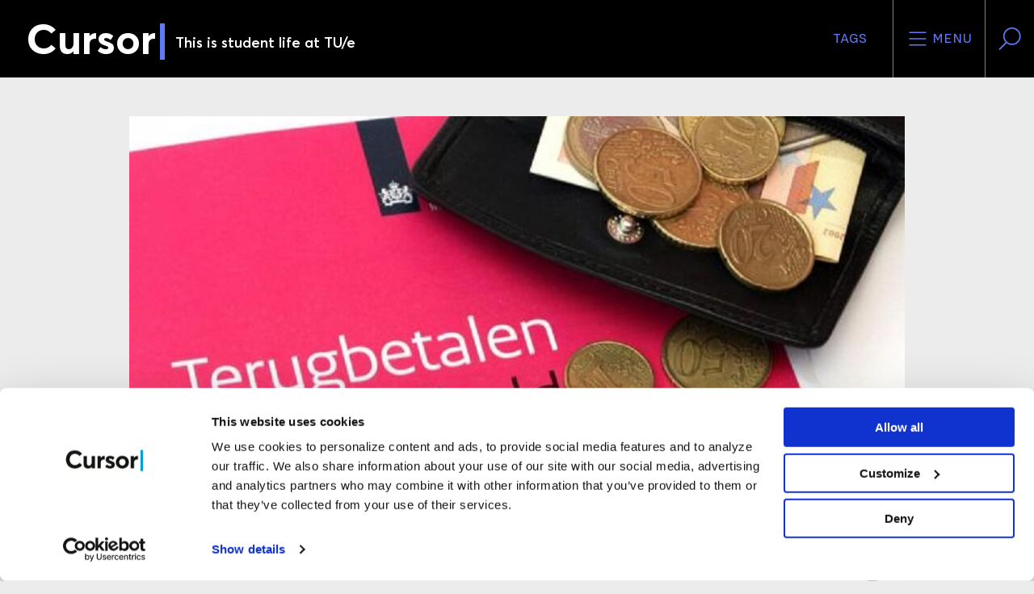

--- FILE ---
content_type: text/html; charset=utf-8
request_url: https://www.cursor.tue.nl/nieuws/2015/januari/ook-studenten-ontdekken-sluiproute-naar-basisbeurs/
body_size: 9654
content:
<!DOCTYPE html>
<html prefix="og: http://ogp.me/ns# fb: http://www.facebook.com/2008/fbml/ dc: http://purl.org/dc/terms/ article: http://ogp.me/ns/article#" lang="nl">
<head>
    <meta charset="utf-8">

<!-- 
	This website is powered by TYPO3 - inspiring people to share!
	TYPO3 is a free open source Content Management Framework initially created by Kasper Skaarhoj and licensed under GNU/GPL.
	TYPO3 is copyright 1998-2026 of Kasper Skaarhoj. Extensions are copyright of their respective owners.
	Information and contribution at https://typo3.org/
-->


<title>Ook studenten ontdekken sluiproute naar basisbeurs</title>
<meta http-equiv="x-ua-compatible" content="IE=edge">
<meta name="generator" content="TYPO3 CMS">
<meta name="description" content="Wie volgend jaar aan een masteropleiding begint en toch nog een basisbeurs wil krijgen, kan iets slims doen: een maandje eerder inschrijven. Dat idee dringt intussen tot studenten door.">
<meta name="viewport" content="width=device-width, initial-scale=1">
<meta name="keywords" content="tue,technische,universiteit,eindhoven,maand,leenstelsel,studiebeurs">
<meta property="og:url" content="https://www.cursor.tue.nl/nieuws/2015/januari/ook-studenten-ontdekken-sluiproute-naar-basisbeurs">
<meta property="og:title" content="Ook studenten ontdekken sluiproute naar basisbeurs">
<meta property="og:description" content="Wie volgend jaar aan een masteropleiding begint en toch nog een basisbeurs wil krijgen, kan iets slims doen: een maandje eerder inschrijven. Dat idee dringt intussen tot studenten door.">
<meta property="og:type" content="article">
<meta property="og:image" content="https://www.cursor.tue.nl//fileadmin/user_upload/nieuws/2015/1-januari/studieschuld-11.jpg">
<meta name="twitter:card" content="summary">
<meta name="twitter:site" content="@tuecursor">
<meta name="language" content="nederlands">
<meta name="dc:description" content="Wie volgend jaar aan een masteropleiding begint en toch nog een basisbeurs wil krijgen, kan iets slims doen: een maandje eerder inschrijven. Dat idee dringt intussen tot studenten door.">

<link rel="stylesheet" href="/typo3temp/assets/compressed/merged-329ebb98fe52d6d1306e0d2d9f4c3bba-b6e0942485b93255e49ba40d4495d9fd.css?1760095621" media="all">

<link rel="stylesheet" href="/typo3temp/assets/compressed/merged-f56059ab7bd7be926c1948061ca58a1c-8af5e4835ffcacc7965c1b6c403282cd.css?1760095621" media="all">
<link href="/_assets/1a2ca3e91e3bab66b3b68c21dc82b59d/CSS/30-News.min.css?1760095559" rel="stylesheet" >
<link href="/_assets/5ece15f0cf88818cc1bb1db3da2deabe/CSS/footer.min.css?1760095558" rel="stylesheet" >






<meta property="article:publisher" content="https://www.facebook.com/cursorNL" />
<meta property="article:published_time" content="2015-01-29T15:41:00+01:00" />
<meta property="article:modified_time" content="2017-10-27T12:24:29+02:00" />
<meta property="article:section" content="News" />
<meta property="article:tag" content="Student" />
			<script>(function(w,d,s,l,i){w[l]=w[l]||[];w[l].push({'gtm.start':
			new Date().getTime(),event:'gtm.js'});var f=d.getElementsByTagName(s)[0],
			j=d.createElement(s),dl=l!='dataLayer'?'&l='+l:'';j.async=true;j.src=
			'https://www.googletagmanager.com/gtm.js?id='+i+dl;f.parentNode.insertBefore(j,f);
			})(window,document,'script','dataLayer','GTM-WBQSX3');</script>

<link rel="apple-touch-icon" sizes="180x180" href="/_assets/1a2ca3e91e3bab66b3b68c21dc82b59d/Images/Favicons/apple-touch-icon.png?1760095549">
<link rel="icon" type="image/png" sizes="32x32" href="/_assets/1a2ca3e91e3bab66b3b68c21dc82b59d/Images/Favicons/favicon-32x32.png?1760095549">
<link rel="icon" type="image/png" sizes="16x16" href="/_assets/1a2ca3e91e3bab66b3b68c21dc82b59d/Images/Favicons/favicon-16x16.png?1760095549">
<link rel="manifest" href="/_assets/1a2ca3e91e3bab66b3b68c21dc82b59d/Images/Favicons/manifest.json?1760095549">
<link rel="mask-icon" href="/_assets/1a2ca3e91e3bab66b3b68c21dc82b59d/Images/Favicons/safari-pinned-tab.svg?1760095549" color="#000000">
<link rel="shortcut icon" href="/_assets/1a2ca3e91e3bab66b3b68c21dc82b59d/Images/Favicons/favicon.ico?1760095549">
<meta name="msapplication-config" content="/_assets/1a2ca3e91e3bab66b3b68c21dc82b59d/Images/Favicons/browserconfig.xml?1760095549">
<meta name="theme-color" content="#000000">



<link rel="canonical" href="https://www.cursor.tue.nl/nieuws/2015/januari/ook-studenten-ontdekken-sluiproute-naar-basisbeurs">

</head>
<body data-doktype="30" data-pageuid="4490">
<noscript><iframe src="https://www.googletagmanager.com/ns.html?id=GTM-WBQSX3" height="0" width="0" style="display:none;visibility:hidden"></iframe></noscript>

<div class="off-canvas-wrapper"><div class="off-canvas position-right" id="offCanvasLeft" data-off-canvas data-position="right"><div class="grid-container"><ul class="cursor-color grid-x" role="toolbar"><li class="auto cell"><button aria-label="Verander je tagvolgorde en zichtbaarheid op de homepage"
                    data-toggle="modal-tags" data-close><svg><use xlink:href="/sprite.svg#tag"/></svg>
                Tags
            </button></li></ul></div><form action="/search"><label for="offcanvas-query">
        Voer een zoekwoord in
    </label><input id="offcanvas-query" name="q" type="search"
           placeholder="Waar ben je naar op zoek?"><button aria-label="Verzenden"><svg><use xlink:href="/sprite.svg#search"/></svg></button></form><ul role="menubar"><li role="menuitem"><a href="/nieuws">
                        Nieuws
                    </a></li><li role="menuitem"><a href="/achtergrond">
                        Achtergrond
                    </a></li><li role="menuitem"><a href="/campus">
                        Campus
                    </a></li><li role="menuitem"><a href="/opinie">
                        Opinie
                    </a></li><li role="menuitem"><a href="/agenda">
                        Agenda
                    </a></li><li role="menuitem"><a href="/de-redactie">
                        De redactie
                    </a></li><li role="menuitem"><a href="/video-archief">
                        Video-archief
                    </a></li><li role="menuitem"><a href="/magazine-archief">
                        Magazine-archief
                    </a></li><li role="menuitem"><a href="/link-in-bio">
                        Link in bio
                    </a></li><li role="menuitem"><a href="/contact">
                        Contact
                    </a></li><li role="menuitem"><a href="/">
                        Rubrieken
                    </a></li></ul></div><div class="off-canvas-content" data-off-canvas-content itemscope itemtype="http://schema.org/WebPage"><header id="header" role="banner" itemscope itemtype="http://schema.org/WPHeader"><div id="scroll-header" class="top-bar"><div><a title="Ga naar homepage" href="/"><h1>
                    Cursor
                </h1><span class="cursor-color">|</span><h2>
                    
                            This is student life at TU/e
                        
                </h2><meta itemprop="name" content="Ook studenten ontdekken sluiproute naar basisbeurs"><meta itemprop="description" content="Wie volgend jaar aan een masteropleiding begint en toch nog een basisbeurs wil krijgen, kan iets slims doen: een maandje eerder inschrijven. Dat idee dringt intussen tot studenten door."></a></div><div><ul class="cursor-color" role="toolbar"><li class="show-for-medium"><button data-toggle="modal-tags"
                            aria-label="Verander je tagvolgorde en zichtbaarheid op de homepage">
                        Tags
                    </button></li><li class="show-for-medium"><button data-toggle="modal-menu"
                            aria-label="Open het menu voor deze site"><svg><use xlink:href="/sprite.svg#menu"/></svg>
                        Menu
                    </button></li><li class="show-for-medium"><button data-toggle="modal-search"
                            aria-label="Zoek in onze website"><svg><use xlink:href="/sprite.svg#search"/></svg></button></li><li class="show-for-small-only"><button data-open="offCanvasLeft"
                            aria-label="Open het menu voor deze site"><svg><use xlink:href="/sprite.svg#menu"/></svg>
                        Menu
                    </button><button data-close="offCanvasLeft"
                            aria-label="Sluit het menu"><svg><use xlink:href="/sprite.svg#close"/></svg></button></li></ul></div></div><div id="sticky-header" class="top-bar"><div><a title="Ga naar homepage" href="/"><span>C</span><span class="cursor-color">|</span></a></div><div class="cursor-color"><a href="#header">
                Terug naar boven
            </a></div></div></header><div id="content" class="background news-article"><div class="grid-container" role="main" itemscope itemprop="mainContentOfPage"
             itemtype="http://schema.org/WebPageElement"><article itemscope itemtype="http://schema.org/NewsArticle"><header><div><picture><source
                                            media="(max-width:39.9375em)"
                                            srcset="/fileadmin/_processed_/e/7/csm_studieschuld-11_b57bbb6325.jpg 1x"
                                        /><img
                                            src="/fileadmin/_processed_/e/7/csm_studieschuld-11_1d99e4c94e.jpg"
                                            alt=""
                                            itemprop="image"
                                        /></picture><ul class="article-information"><li class="cursor-color"><span>
            Student
            </span></li><li articleColor, class="publication-date" then: 1><span>
					29/01/2015
				</span><meta content="2015-01-29T15:41:00+01:00" itemprop="datePublished"/><meta content="2017-10-27T12:24:29+02:00" itemprop="dateModified"/></li><span itemid="https://cursor.tue.nl/" itemprop="publisher" itemscope itemtype="https://schema.org/Organization"><meta content="Cursor" itemprop="name"/><span itemprop="logo" itemscope itemtype="https://schema.org/ImageObject"><meta content="https://www.cursor.tue.nl/_assets/1a2ca3e91e3bab66b3b68c21dc82b59d/Images/logo-cursor-rss.jpg"
                      itemprop="url"/><meta content="60" itemprop="height"/><meta content="200" itemprop="width"/></span></span><meta content="/nieuws/2015/januari/ook-studenten-ontdekken-sluiproute-naar-basisbeurs" itemprop="mainEntityOfPage"/></ul><div class="detail-page"><figure class="rubric"></figure></div></div><div><ul class="article-share vertical"><li><a href="https://www.facebook.com/sharer/sharer.php?u=https%3A%2F%2Fwww.cursor.tue.nl%2Fnieuws%2F2015%2Fjanuari%2Fook-studenten-ontdekken-sluiproute-naar-basisbeurs" data-dialog
               aria-label="Deel dit artikel op Facebook"><svg><use
                        xlink:href="/sprite.svg?v2#facebook-regular"/></svg></a></li><li><a href="https://twitter.com/intent/tweet?text=Ook%20studenten%20ontdekken%20sluiproute%20naar%20basisbeurs&url=https%3A%2F%2Fwww.cursor.tue.nl%2Fnieuws%2F2015%2Fjanuari%2Fook-studenten-ontdekken-sluiproute-naar-basisbeurs&via=tuecursor" data-dialog
               aria-label="Tweet over dit artikel op Twitter"><svg><use xlink:href="/sprite.svg#twitter-regular"/></svg></a></li><li><a href="https://www.linkedin.com/shareArticle?mini=true&url=https%3A%2F%2Fwww.cursor.tue.nl%2Fnieuws%2F2015%2Fjanuari%2Fook-studenten-ontdekken-sluiproute-naar-basisbeurs&title=Ook%20studenten%20ontdekken%20sluiproute%20naar%20basisbeurs&summary=Wie%20volgend%20jaar%20aan%20een%20masteropleiding%20begint%20en%20toch%20nog%20een%20basisbeurs%20wil%20krijgen%2C%20kan%20iets%20slims%20doen%3A%20een%20maandje%20eerder%20inschrijven.%20Dat%20idee%20dringt%20intussen%20tot%20studenten%20door.&source=Cursor"
               data-dialog aria-label="Deel dit artikel op LinkedIn"><svg><use xlink:href="/sprite.svg?v2#linkedin-font"/></svg></a></li><li><a href="mailto:?body=https%3A%2F%2Fwww.cursor.tue.nl%2Fnieuws%2F2015%2Fjanuari%2Fook-studenten-ontdekken-sluiproute-naar-basisbeurs%0A%0AWie%20volgend%20jaar%20aan%20een%20masteropleiding%20begint%20en%20toch%20nog%20een%20basisbeurs%20wil%20krijgen%2C%20kan%20iets%20slims%20doen%3A%20een%20maandje%20eerder%20inschrijven.%20Dat%20idee%20dringt%20intussen%20tot%20studenten%20door.&subject=Ook%20studenten%20ontdekken%20sluiproute%20naar%20basisbeurs"
               aria-label="Mail dit artikel naar een vriend"><svg><use xlink:href="/sprite.svg#mail-regular"/></svg></a></li><li><a href="whatsapp://send?text=https%3A%2F%2Fwww.cursor.tue.nl%2Fnieuws%2F2015%2Fjanuari%2Fook-studenten-ontdekken-sluiproute-naar-basisbeurs&title=Ook%20studenten%20ontdekken%20sluiproute%20naar%20basisbeurs&summary=Wie%20volgend%20jaar%20aan%20een%20masteropleiding%20begint%20en%20toch%20nog%20een%20basisbeurs%20wil%20krijgen%2C%20kan%20iets%20slims%20doen%3A%20een%20maandje%20eerder%20inschrijven.%20Dat%20idee%20dringt%20intussen%20tot%20studenten%20door.&source=Cursor"
               class="show-for-small-only" data-action="share/whatsapp/share"
               aria-label=""><svg><use xlink:href="/sprite.svg#whatsapp"/></svg></a><a href="https://web.whatsapp.com/send?text=Ook%20studenten%20ontdekken%20sluiproute%20naar%20basisbeurs https%3A%2F%2Fwww.cursor.tue.nl%2Fnieuws%2F2015%2Fjanuari%2Fook-studenten-ontdekken-sluiproute-naar-basisbeurs" target="_blank" class="show-for-medium"
               data-action="share/whatsapp/share"
               aria-label=""><svg><use xlink:href="/sprite.svg#whatsapp"/></svg></a></li></ul><h1 itemprop="name headline">Ook studenten ontdekken sluiproute naar basisbeurs</h1><p>Wie volgend jaar aan een masteropleiding begint en toch nog een basisbeurs wil krijgen, kan iets slims doen: een maandje eerder inschrijven. Dat idee dringt intussen tot studenten door.</p><div class="author-photo"><!--TYPO3SEARCH_end--><address>
            door
            <span rel="author"><a href="#" data-mailto-token="pdlowr-fxuvruCwxh1qo" data-mailto-vector="3">
							Hoger Onderwijs Persbureau / Judith van Gaal
						</a></span></address><!--TYPO3SEARCH_begin--></div></div></header><span itemprop="articleBody"><!--TYPO3SEARCH_begin--><div id="c4960"
             class="frame frame-default frame-type-text frame-layout-0 content-breakout-none"><p>Het kan lang niet overal, maar er zijn opleidingen met verschillende inschrijfmomenten per jaar. Daar kun je bijvoorbeeld midden in de zomervakantie, op 1 augustus, met je masteropleiding beginnen. Of desnoods een half jaar eerder.</p><p>Volg je nu een bachelor aan de TU/e en heb je voor 1 augustus al je vakken binnen? Dan kun je je nog onder de oude voorwaarden inschrijven voor een master aan onze universiteit (met behoud van de basisbeurs dus). Over deze mogelijkheid hebben alle bachelorstudenten met meer dan 120 ECTS en alle schakelstudenten onlangs een email ontvangen.</p><p>De basisbeurs wordt per 1 september 2015 afgeschaft. Wie dus een maand eerder begint te studeren, heeft er voor de duur van zijn opleiding recht op. Dat kan vooral geneeskundestudenten veel geld schelen: hun masteropleiding duurt immers drie jaar.</p><p>Dat was begin december al bekend en studentenclubs lobbyden bij hun onderwijsinstelling om zo’n manoeuvre mogelijk te maken. De Utrechtse studentenvereniging Vidius kwam er ook achter en zij heeft een bericht verspreid over de ‘maas in de wet’. “Het is voor aankomende studenten de laatste kans om een enorme studieschuld te ontlopen”, zegt voorzitter Isabelle Beelen, die de truc een week geleden ontdekte.</p><p>Voor studenten op kamers is de basisbeurs 3.400 euro per jaar. Een geneeskundestudent bespaart dus meer dan tienduizend euro met een vroege inschrijving. Natuurlijk kun je je ook voor een willekeurige andere masterstudie inschrijven, zolang je er een maandje eerder kunt beginnen. Zie het als een parkeerstudie. Dan stap je een maand later gewoon over naar de studie van je eerste keuze.</p><p>Of aankomende bachelorstudenten er nog iets aan hebben, zoals Vidius meent, is de vraag. Als een bacheloropleiding meerdere inschrijfmomenten heeft, dan kunnen studenten er gewoonlijk op 1 september of 1 februari van start. En 1 februari is aanstaande zondag al.</p></div><!--TYPO3SEARCH_end--></span><div><p>
                        Deel dit artikel
                    </p><ul class="article-share horizontal"><li><a href="https://www.facebook.com/sharer/sharer.php?u=https%3A%2F%2Fwww.cursor.tue.nl%2Fnieuws%2F2015%2Fjanuari%2Fook-studenten-ontdekken-sluiproute-naar-basisbeurs" data-dialog
               aria-label="Deel dit artikel op Facebook"><svg><use
                        xlink:href="/sprite.svg?v2#facebook-regular"/></svg></a></li><li><a href="https://twitter.com/intent/tweet?text=Ook%20studenten%20ontdekken%20sluiproute%20naar%20basisbeurs&url=https%3A%2F%2Fwww.cursor.tue.nl%2Fnieuws%2F2015%2Fjanuari%2Fook-studenten-ontdekken-sluiproute-naar-basisbeurs&via=tuecursor" data-dialog
               aria-label="Tweet over dit artikel op Twitter"><svg><use xlink:href="/sprite.svg#twitter-regular"/></svg></a></li><li><a href="https://www.linkedin.com/shareArticle?mini=true&url=https%3A%2F%2Fwww.cursor.tue.nl%2Fnieuws%2F2015%2Fjanuari%2Fook-studenten-ontdekken-sluiproute-naar-basisbeurs&title=Ook%20studenten%20ontdekken%20sluiproute%20naar%20basisbeurs&summary=Wie%20volgend%20jaar%20aan%20een%20masteropleiding%20begint%20en%20toch%20nog%20een%20basisbeurs%20wil%20krijgen%2C%20kan%20iets%20slims%20doen%3A%20een%20maandje%20eerder%20inschrijven.%20Dat%20idee%20dringt%20intussen%20tot%20studenten%20door.&source=Cursor"
               data-dialog aria-label="Deel dit artikel op LinkedIn"><svg><use xlink:href="/sprite.svg?v2#linkedin-font"/></svg></a></li><li><a href="mailto:?body=https%3A%2F%2Fwww.cursor.tue.nl%2Fnieuws%2F2015%2Fjanuari%2Fook-studenten-ontdekken-sluiproute-naar-basisbeurs%0A%0AWie%20volgend%20jaar%20aan%20een%20masteropleiding%20begint%20en%20toch%20nog%20een%20basisbeurs%20wil%20krijgen%2C%20kan%20iets%20slims%20doen%3A%20een%20maandje%20eerder%20inschrijven.%20Dat%20idee%20dringt%20intussen%20tot%20studenten%20door.&subject=Ook%20studenten%20ontdekken%20sluiproute%20naar%20basisbeurs"
               aria-label="Mail dit artikel naar een vriend"><svg><use xlink:href="/sprite.svg#mail-regular"/></svg></a></li><li><a href="whatsapp://send?text=https%3A%2F%2Fwww.cursor.tue.nl%2Fnieuws%2F2015%2Fjanuari%2Fook-studenten-ontdekken-sluiproute-naar-basisbeurs&title=Ook%20studenten%20ontdekken%20sluiproute%20naar%20basisbeurs&summary=Wie%20volgend%20jaar%20aan%20een%20masteropleiding%20begint%20en%20toch%20nog%20een%20basisbeurs%20wil%20krijgen%2C%20kan%20iets%20slims%20doen%3A%20een%20maandje%20eerder%20inschrijven.%20Dat%20idee%20dringt%20intussen%20tot%20studenten%20door.&source=Cursor"
               class="show-for-small-only" data-action="share/whatsapp/share"
               aria-label=""><svg><use xlink:href="/sprite.svg#whatsapp"/></svg></a><a href="https://web.whatsapp.com/send?text=Ook%20studenten%20ontdekken%20sluiproute%20naar%20basisbeurs https%3A%2F%2Fwww.cursor.tue.nl%2Fnieuws%2F2015%2Fjanuari%2Fook-studenten-ontdekken-sluiproute-naar-basisbeurs" target="_blank" class="show-for-medium"
               data-action="share/whatsapp/share"
               aria-label=""><svg><use xlink:href="/sprite.svg#whatsapp"/></svg></a></li></ul></div></article></div><aside class="grid-container article-related"><h1>
        Gerelateerde artikelen
    </h1><article
    ><ul class="article-information"><li><span>
            Student
            </span></li><li class="publication-date" >
    
            02/07/2015
        
    </li></ul><h1>Wat gebeurt er ook alweer met de stufi?</h1><p>
        Je duikt in het zwembad, likt aan een ijsje of je zet thuis de ventilator in zijn hoogste stand. En opeens denk je: krijg ik m’n studiefinanciering na de zomer nog wel? Er gaat van alles veranderen in de studiefinanciering. Het is vandaag te warm om zelf te googelen, dus zetten we het even op een rij.
    </p><a href="/nieuws/2015/juli/wat-gebeurt-er-ook-alweer-met-de-stufi" itemprop="relatedLink" >
            open artikel
            </a></article><article
    ><ul class="article-information"><li></li><li class="publication-date" >
    
            21/01/2015
        
    </li></ul><h1>Wat gaat er veranderen voor studenten?</h1><p>
        Het is zover, de Eerste Kamer heeft gisteren ingestemd met het wetsvoorstel Studievoorschot. Voor het hoger onderwijs is dit de grootste wetswijziging van de afgelopen dertig jaar. Wat gaan studenten ervan merken?
    </p><a href="/nieuws/2015/januari/wat-gaat-er-veranderen-voor-studenten" itemprop="relatedLink" >
            open artikel
            </a></article><article
    ><ul class="article-information"><li></li><li class="publication-date" >
    
            21/01/2015
        
    </li></ul><h1>De studenten die de strijd verloren</h1><p>
        Aan het begin van de dag geloofden ze nog op een klein wonder, maar rond middernacht was het dan echt gedaan: een meerderheid van de Eerste Kamer stemt in met afschaffing van de basisbeurs. Scholieren- en studentenorganisaties hebben het nakijken.
    </p><a href="/nieuws/2015/januari/de-studenten-die-de-strijd-verloren" itemprop="relatedLink" >
            open artikel
            </a></article><article
    ><ul class="article-information"><li><span>
            Student
            </span></li><li class="publication-date" >
    
            21/01/2015
        
    </li></ul><h1>Eerste Kamer akkoord met studievoorschot</h1><p>
        De Eerste Kamer heeft gisteravond laat ingestemd met het wetsvoorstel Studievoorschot. Vanaf september krijgen nieuwe bachelor- en masterstudenten geen basisbeurs meer. 
    </p><a href="/nieuws/2015/januari/eerste-kamer-akkoord-met-studievoorschot" itemprop="relatedLink" >
            open artikel
            </a></article><article
    ><ul class="article-information"><li><span>
            Student
            </span></li><li class="publication-date" >
    
            16/01/2015
        
    </li></ul><h1>Studenten meerjarige masters vrezen studieschuld</h1><p>
        Vlak voor de behandeling van het leenstelsel in de Eerste Kamer, aanstaande dinsdag, trekt een groep studenten van meerjarige masteropleidingen aan de bel. Het verdwijnen van de basisbeurs treft hen harder dan de andere studenten, stellen ze in een betoog.
    </p><a href="/nieuws/2015/januari/studenten-meerjarige-masters-vrezen-studieschuld" itemprop="relatedLink" >
            open artikel
            </a></article></aside><div class="tx-bi-comments"><script type="application/json" src=”https://www.google.com/recaptcha/api.js” async defer></script><div class="comments-main grid-container" id="comments-main"><div class="no-authorisation no-login-required "><div class="comment-section"><h1>Discussie</h1><div class="line"></div><div class="vertical-spacer"></div><form id="comment-form" class="form" action="/nieuws/2015/januari/ook-studenten-ontdekken-sluiproute-naar-basisbeurs?tx_bicomments_comments%5Baction%5D=create&amp;tx_bicomments_comments%5Bcontroller%5D=Comment&amp;cHash=eb777e3009736d96ed0ea6672a7d2a4f" method="post" name="newComment"><div><input type="hidden" name="tx_bicomments_comments[__referrer][@extension]" value="BiComments" ><input type="hidden" name="tx_bicomments_comments[__referrer][@controller]" value="Comment" ><input type="hidden" name="tx_bicomments_comments[__referrer][@action]" value="list" ><input type="hidden" name="tx_bicomments_comments[__referrer][arguments]" value="YTowOnt9d5ccc4a26eaeb8042968fef99d1bf8b559d6c97d" ><input type="hidden" name="tx_bicomments_comments[__referrer][@request]" value="{&quot;@extension&quot;:&quot;BiComments&quot;,&quot;@controller&quot;:&quot;Comment&quot;,&quot;@action&quot;:&quot;list&quot;}ee6196c7baefa23ba33aa9fb7037ad285cb6e4d2" ><input type="hidden" name="tx_bicomments_comments[__trustedProperties]" value="{&quot;newComment&quot;:{&quot;recordItemUid&quot;:1,&quot;table&quot;:1,&quot;name&quot;:1,&quot;email&quot;:1,&quot;content&quot;:1}}5bf545fcd353ac5c9a7c6fec711efe5e9c85988a" ></div><input type="hidden" name="tx_bicomments_comments[newComment][recordItemUid]" value="4490" /><input type="hidden" name="tx_bicomments_comments[newComment][table]" value="pages" /><div class="form-group"><div>
            Je naam
            *
        </div><input class="comment-name" size="60" type="text" name="tx_bicomments_comments[newComment][name]" value="" required="required" /><div>
            Je emailadres
            *
        </div><input class="comment-email" size="20" type="email" name="tx_bicomments_comments[newComment][email]" value="" /><div>
            Je reactie
            *
        </div><textarea class="comment-reaction" cols="32" rows="3" name="tx_bicomments_comments[newComment][content]" required="required"></textarea><div class="g-recaptcha captcha"
                     data-sitekey="6LekBgIhAAAAAHZW7pm2H_kqO4LBn-LAUCJOSLA-"></div><label class="hidden">Please fill out the Recaptcha form.</label></div><div class="form-group comment-button"><input class="button button-greater-than" type="submit" value="&gt;" /><h4 class="place-reaction">
            Plaats Reactie
        </h4></div></form><script>
        var onloadCallback = function () {
            var recaptcha = document.forms["newComment"]["g-recaptcha-response"];
            recaptcha.required = true;
            recaptcha.oninvalid = function (e) {
                var test = document.getElementById("hidden");
                test.style.display = "block";
            }
        };
    </script></div></div></div></div></div><meta itemprop="headline" content="Ook studenten ontdekken sluiproute naar basisbeurs"/><meta itemprop="description" content="Wie volgend jaar aan een masteropleiding begint en toch nog een basisbeurs wil krijgen, kan iets slims doen: een maandje eerder inschrijven. Dat idee dringt intussen tot studenten door."/><meta itemprop="language" content="Dutch"/><script type="application/ld+json">
            {
                "@context": "http://schema.org",
                "@type": "WebPage",
                "inLanguage": {
                    "@type": "Language",
                    "name": "Dutch"
                },
                "identifier": "4490",
                "url": "https://www.cursor.tue.nl/nieuws/2015/januari/ook-studenten-ontdekken-sluiproute-naar-basisbeurs",
                "description": "Wie volgend jaar aan een masteropleiding begint en toch nog een basisbeurs wil krijgen, kan iets slims doen: een maandje eerder inschrijven. Dat idee dringt intussen tot studenten door.",
                "isAccessibleForFree": "http://schema.org/True",
                "sdPublisher": {
                    "@type": "Organization",
                    "name": "Cursor"
                },
                "keywords": {
                    keywords
                    ->
                    f: format.raw()
                }
            }
        </script><footer id="footer"><div class="grid-container"><div class="grid-x grid-padding-x"><section class="hide-for-small-only medium-12 large-8 cell"><h1>
                    Tip voor de redactie?
                </h1><a class="cursor-color" href="#" data-mailto-token="pdlowr-fxuvruCwxh1qo" data-mailto-vector="3">
                    Mail ons direct
                </a></section><div class="small-24 medium-12 large-8 cell"><a href="/"><h1>Cursor</h1><span class="cursor-color">|</span></a></div><div class="show-for-large large-8 cell">
                &nbsp;
            </div></div><div class="grid-x grid-padding-x"><div class="small-24 medium-14 cell"><div class="grid-x grid-padding-x"><section class="small-12 medium-8 cell"><h1>
        Rubrieken
    </h1><ul><li><a href="/nieuws">
                        Nieuws
                    </a></li><li><a href="/achtergrond">
                        Achtergrond
                    </a></li><li><a href="/campus">
                        Campus
                    </a></li><li><a href="/opinie">
                        Opinie
                    </a></li><li><a href="/video-archief">
                        Video
                    </a></li><li><a href="/agenda">
                        Agenda
                    </a></li></ul></section><section class="small-12 medium-8 cell"><h1>
        Direct naar
    </h1><ul><li><a href="/">
                        Home
                    </a></li><li><a href="/de-redactie">
                        De redactie
                    </a></li><li><a href="/disclaimer">
                        Disclaimer
                    </a></li><a href="/_assets/1a2ca3e91e3bab66b3b68c21dc82b59d/Docs/privacyverklaring-NL-20211111.pdf?1760095549"
                           target="_blank">
                            Privacyverklaring
                        </a><li><a href="/redactiestatuut">
                        Redactiestatuut
                    </a></li><li><a href="/contact">
                        Contact
                    </a></li></ul></section><section class="small-24 medium-8 cell"><h1>
                            Volg ons
                        </h1><ul><li><a href="https://www.instagram.com/cursortueindhoven/" target="_blank"
                                   aria-label="Zie onze captures op Instagram"><svg><use
                                            xlink:href="/sprite.svg#instagram-regular"/></svg><span class="hide-for-small-only">
										Instagram
									</span></a></li><li><a href="https://www.facebook.com/cursorNL" target="_blank"
                                   aria-label="Like ons op Facebook"><svg><use
                                            xlink:href="/sprite.svg?v2#facebook-regular"/></svg><span class="hide-for-small-only">
										Facebook
									</span></a></li><li><a href="https://twitter.com/tuecursor" target="_blank"
                                   aria-label="Volg ons op Twitter"><svg><use
                                            xlink:href="/sprite.svg#twitter-regular"/></svg><span class="hide-for-small-only">
										Twitter
									</span></a></li><li><a href="https://www.linkedin.com/company/tuecursor/" target="_blank"
                                   aria-label="Maak een connectie met ons op LinkedIn"><svg><use
                                            xlink:href="/sprite.svg?v2#linkedin-font"/></svg><span class="hide-for-small-only">
										LinkedIn
									</span></a></li><li><a href="https://www.youtube.com/user/tuecursor" target="_blank"
                                   aria-label="Bekijk ons op YouTube"><svg><use
                                            xlink:href="/sprite.svg?v2#youtube-regular"/></svg><span class="hide-for-small-only">
										YouTube
									</span></a></li></ul></section></div></div><section class="small-24 medium-10 cell">


<div class="footer-newsletter-subscription newsletter-form">
    <h1>
        Cursor-nieuwsbrief
    </h1>
    <p>
        <a href="/nieuws/2015/januari/ook-studenten-ontdekken-sluiproute-naar-basisbeurs">
            Schrijf je in voor de Cursor-nieuwsbrief
        </a>
    </p>
    <form enctype="multipart/form-data" action="/inschrijven?tx_beechnewslettersubscribe_subscription%5Baction%5D=checkSubscribe&amp;tx_beechnewslettersubscribe_subscription%5Bcontroller%5D=Subscription&amp;cHash=eb105d63735d6412547e25e5d1cccc7f" method="post">
<div>
<input type="hidden" name="tx_beechnewslettersubscribe_subscription[__referrer][@extension]" value="BeechNewsletterSubscribe" >
<input type="hidden" name="tx_beechnewslettersubscribe_subscription[__referrer][@controller]" value="Subscription" >
<input type="hidden" name="tx_beechnewslettersubscribe_subscription[__referrer][@action]" value="subscribe" >
<input type="hidden" name="tx_beechnewslettersubscribe_subscription[__referrer][arguments]" value="YTowOnt9d5ccc4a26eaeb8042968fef99d1bf8b559d6c97d" >
<input type="hidden" name="tx_beechnewslettersubscribe_subscription[__referrer][@request]" value="{&quot;@extension&quot;:&quot;BeechNewsletterSubscribe&quot;,&quot;@controller&quot;:&quot;Subscription&quot;,&quot;@action&quot;:&quot;subscribe&quot;}22c6cf5c4c5314ae28956cc462c15fb84fb3c99c" >
<input type="hidden" name="tx_beechnewslettersubscribe_subscription[__trustedProperties]" value="{&quot;address&quot;:{&quot;moduleSysDmailHtml&quot;:1,&quot;email&quot;:1}}ff755df8d0885b946ef06bc6ea91ced5c6ea1530" >
</div>

        <input type="hidden" name="tx_beechnewslettersubscribe_subscription[address][moduleSysDmailHtml]" value="1" />
        <label>
            E-mail
            <span>
				*
			</span>
        </label>
        <input size="40" maxlength="255" placeholder="E-mail" type="text" name="tx_beechnewslettersubscribe_subscription[address][email]" />
        <button type="submit" aria-label="Inschrijven"></button>
    </form>
</div>


<a target="_blank" href="https://www.tue.nl"><img alt="Logo TU/e" src="/_assets/1a2ca3e91e3bab66b3b68c21dc82b59d/Images/tue-logo-descriptor-line-grey.svg" width="111" height="23" /></a></section></div></div></footer><div id="modal-tags"
     class="reveal"
     data-reveal
     data-append-to="#content"
     data-close-on-click="false"
     data-v-offset="0"
     data-h-offset="0"
><button data-close aria-label="Sluit dit venster"><svg><use xlink:href="/sprite.svg#close"/></svg></button><div class="grid-container"><h3>
        Tags
    </h3><p>
        Pas hier de tags aan naar jouw smaak en voorkeur. Zorg ervoor dat je favoriete tags altijd als eerste geladen worden op de homepage!
    </p><p>
        Klikken op de tag brengt je meteen naar de overzichtspagina van de getagde artikelen.
    </p><ul role="tree" data-sortable><li role="treeitem" data-tag="26"><a title="Toon nieuwsartikelen getagged met Nieuws" href="/nieuws">
                Nieuws
            </a><button aria-label="Sleep om de volgorde van de tags op de homepage te wijzigen"
                            data-tag-move=""><svg><use xlink:href="/sprite.svg#move"/></svg><span>
							Verplaats
						</span></button><button aria-label="Klik om items binnen deze tag te verbergen op de homepage"
                            data-tag-hide><svg><use xlink:href="/sprite.svg#hide"/></svg><span>
							Verberg
						</span></button></li><li role="treeitem" data-tag="27"><a title="Toon achtergrondartikelen" href="/achtergrond">
                Verdieping
            </a><button aria-label="Sleep om de volgorde van de tags op de homepage te wijzigen"
                            data-tag-move=""><svg><use xlink:href="/sprite.svg#move"/></svg><span>
							Verplaats
						</span></button><button aria-label="Klik om items binnen deze tag te verbergen op de homepage"
                            data-tag-hide><svg><use xlink:href="/sprite.svg#hide"/></svg><span>
							Verberg
						</span></button></li><li role="treeitem" data-tag="42606"><a title="Show Campus related articles tagged with Campus" href="/nieuws">
                Campus
            </a><button aria-label="Sleep om de volgorde van de tags op de homepage te wijzigen"
                            data-tag-move=""><svg><use xlink:href="/sprite.svg#move"/></svg><span>
							Verplaats
						</span></button><button aria-label="Klik om items binnen deze tag te verbergen op de homepage"
                            data-tag-hide><svg><use xlink:href="/sprite.svg#hide"/></svg><span>
							Verberg
						</span></button></li><li role="treeitem" data-tag="32"><a title="Toon columns getagged met Opinie" href="/opinie">
                Opinie
            </a><button aria-label="Sleep om de volgorde van de tags op de homepage te wijzigen"
                            data-tag-move=""><svg><use xlink:href="/sprite.svg#move"/></svg><span>
							Verplaats
						</span></button><button aria-label="Klik om items binnen deze tag te verbergen op de homepage"
                            data-tag-hide><svg><use xlink:href="/sprite.svg#hide"/></svg><span>
							Verberg
						</span></button></li><li role="treeitem" data-tag="13046"><a title="Toon video&#039;s" href="/video-archief">
                Video
            </a><button aria-label="Sleep om de volgorde van de tags op de homepage te wijzigen"
                            data-tag-move=""><svg><use xlink:href="/sprite.svg#move"/></svg><span>
							Verplaats
						</span></button><button aria-label="Klik om items binnen deze tag te verbergen op de homepage"
                            data-tag-hide><svg><use xlink:href="/sprite.svg#hide"/></svg><span>
							Verberg
						</span></button></li><li role="treeitem" data-tag="36"><a title="Toon aankomende evenementen" href="/agenda">
                Agenda
            </a><button aria-label="Sleep om de volgorde van de tags op de homepage te wijzigen"
                            data-tag-move=""><svg><use xlink:href="/sprite.svg#move"/></svg><span>
							Verplaats
						</span></button><button aria-label="Klik om items binnen deze tag te verbergen op de homepage"
                            data-tag-hide><svg><use xlink:href="/sprite.svg#hide"/></svg><span>
							Verberg
						</span></button></li></ul></div></div><div id="modal-menu"
     class="reveal"
     data-reveal
     data-append-to="#content"
     data-close-on-click="false"
     data-v-offset="0"
     data-h-offset="0"
><button data-close aria-label="Sluit dit venster"><svg><use xlink:href="/sprite.svg#close"/></svg></button><div class="grid-container"><div class="grid-x grid-padding-x"><div class="large-12 cell" role="navigation"
             aria-label="Hoofdmenu"><ul role="menubar" itemscope itemtype="http://schema.org/SiteNavigationElement"><li role="menuitem"><a href="/nieuws" itemprop="url"><span itemprop="name">
										Nieuws
									</span></a></li><li role="menuitem"><a href="/achtergrond" itemprop="url"><span itemprop="name">
										Achtergrond
									</span></a></li><li role="menuitem"><a href="/campus" itemprop="url"><span itemprop="name">
										Campus
									</span></a></li><li role="menuitem"><a href="/opinie" itemprop="url"><span itemprop="name">
										Opinie
									</span></a></li><li role="menuitem"><a href="/agenda" itemprop="url"><span itemprop="name">
										Agenda
									</span></a></li><li role="menuitem"><a href="/de-redactie" itemprop="url"><span itemprop="name">
										De redactie
									</span></a></li><li role="menuitem"><a href="/video-archief" itemprop="url"><span itemprop="name">
										Video-archief
									</span></a></li><li role="menuitem"><a href="/magazine-archief" itemprop="url"><span itemprop="name">
										Magazine-archief
									</span></a></li><li role="menuitem"><a href="/link-in-bio" itemprop="url"><span itemprop="name">
										Link in bio
									</span></a></li><li role="menuitem"><a href="/contact" itemprop="url"><span itemprop="name">
										Contact
									</span></a></li><li role="menuitem"><a href="/" itemprop="url"><span itemprop="name">
										Rubrieken
									</span></a></li></ul></div><div class="large-12 cell"><h3>
                    Meest gelezen artikelen
                </h3><ul role="tree" role="navigation"><li role="treeitem"><a href="/nieuws/2026/januari/week-1/campus-tu-e-met-geen-mogelijkheid-sneeuwvrij-te-krijgen">
                                
                                    Campus TU/e met geen mogelijkheid&hellip;
                            </a></li><li role="treeitem"><a href="/nieuws/2025/december/week-1/kort-tu-e-gaat-regels-strenger-handhaven-na-vernielingen">
                                
                                    Kort | TU/e gaat regels strenger&hellip;
                            </a></li><li role="treeitem"><a href="/nieuws/2026/januari/week-1/wordt-2026-een-duurder-jaar-voor-studenten">
                                
                                    Wordt 2026 een duurder jaar voor&hellip;
                            </a></li><li role="treeitem"><a href="/nieuws/2026/januari/week-1/code-oranje-medewerkers-en-studenten-mogen-thuisblijven">
                                
                                    Code oranje: “Medewerkers en studenten&hellip;
                            </a></li><li role="treeitem"><a href="/campus/2026/januari/week-1/universiteitsfonds-start-crowdfunding-voor-studenten-in-nood">
                                
                                    Universiteitsfonds start crowdfunding&hellip;
                            </a></li></ul></div></div></div></div><div id="modal-search"
     class="reveal"
     data-reveal
     data-append-to="#content"
     data-close-on-click="false"
     data-v-offset="0"
     data-h-offset="0"
><button data-close aria-label="Sluit dit venster"><svg><use xlink:href="/sprite.svg#close"/></svg></button><div class="grid-container"><form action="/search"
          data-suggest="/search/suggest.json"><label for="modal-query">
            Voer een zoekwoord in
        </label><input id="modal-query" type="search" name="q"
               placeholder="Waar ben je naar op zoek?"><button aria-label="Verzenden"><svg><use xlink:href="/sprite.svg#search"/></svg></button></form><div id="search"><div id="js-facets-container" data-facets-ajax-url="/facets.html"></div></div></div></div></div></div>
<script src="/typo3temp/assets/compressed/merged-76b4bfc089feed6c8e946280fb5fa5ae-5856d8ed25d529dff262d10cc8a69d9d.js?1760095621"></script>
<script src="/typo3temp/assets/compressed/jquery-ui.min-9838b385b1b89836444f186a5707d897.js?1760095621" defer="defer"></script>
<script src="/typo3temp/assets/compressed/facet_daterange_controller-5e06e4a33fe1c0156b1526751d350a57.js?1760095621" defer="defer"></script>
<script src="/typo3temp/assets/compressed/jquery-ui-1.12.1.min-5d77feb45d834740f8f68924bc6cf8c1.js?1760095621" defer="defer"></script>
<script src="/typo3temp/assets/compressed/jquery-ui-touch-punch-0.2.3.min-05e60d3c38d165ce39d196746e0f9e5c.js?1760095621" defer="defer"></script>
<script src="/typo3temp/assets/compressed/foundation-6.4.1.min-a34bef52a070c549dcec2836becc0823.js?1760095621" defer="defer"></script>
<script src="/typo3temp/assets/compressed/motion-ui-1.2.2.min-aa8ba67a7a9619905fed43bd3a4bd2be.js?1760095621" defer="defer"></script>
<script src="/typo3temp/assets/compressed/magnific-popup-1.1.0.min-abee6fb3f2915f244d3a7fb2c01143ca.js?1760095621" defer="defer"></script>
<script src="/typo3temp/assets/compressed/typo3-8.7-24201dcabb6d93aae76dd77eaeea76b2.js?1760095621" defer="defer"></script>
<script src="/typo3temp/assets/compressed/jquery.autocomplete.min-87ec41ce78995fcb14638b834c205797.js?1760095621" defer="defer"></script>
<script src="/typo3temp/assets/compressed/Cursor.SearchSuggest-0fce90463b966af3c59eb52d1fa0ac42.js?1760095621" defer="defer"></script>
<script src="/typo3temp/assets/compressed/svgxuse.min-ccce6660bca2417e358f738357bc9f6a.js?1760095621" defer="defer"></script>

<script src="/typo3temp/assets/compressed/merged-c07baf90c0c4d6d0e99306d02ce4bc04-2ee22ca203b7e1c87e8548fcb804f2c1.js?1760095621"></script>
<script src="/_assets/1a2ca3e91e3bab66b3b68c21dc82b59d/JavaScript/Cursor.Article.js?1760095549"></script>
<script async="async" src="/_assets/2a58d7833cb34b2a67d37f5b750aa297/JavaScript/default_frontend.js?1751966589"></script>
<script src="https://www.google.com/recaptcha/api.js?onload=onloadCallback"></script>
<script>
        var settings =
        {
        api: "/nieuws/2015/januari/ook-studenten-ontdekken-sluiproute-naar-basisbeurs?action=incrementHit&controller=Article&doktype=30&eID=CursorSite&uid=4490&cHash=2a20464a4469112076a87f96e43865fa"

        }
        ;
    </script>

</body>
</html>

--- FILE ---
content_type: text/html; charset=utf-8
request_url: https://www.google.com/recaptcha/api2/anchor?ar=1&k=6LekBgIhAAAAAHZW7pm2H_kqO4LBn-LAUCJOSLA-&co=aHR0cHM6Ly93d3cuY3Vyc29yLnR1ZS5ubDo0NDM.&hl=en&v=PoyoqOPhxBO7pBk68S4YbpHZ&size=normal&anchor-ms=20000&execute-ms=30000&cb=pntismrx2tuh
body_size: 49720
content:
<!DOCTYPE HTML><html dir="ltr" lang="en"><head><meta http-equiv="Content-Type" content="text/html; charset=UTF-8">
<meta http-equiv="X-UA-Compatible" content="IE=edge">
<title>reCAPTCHA</title>
<style type="text/css">
/* cyrillic-ext */
@font-face {
  font-family: 'Roboto';
  font-style: normal;
  font-weight: 400;
  font-stretch: 100%;
  src: url(//fonts.gstatic.com/s/roboto/v48/KFO7CnqEu92Fr1ME7kSn66aGLdTylUAMa3GUBHMdazTgWw.woff2) format('woff2');
  unicode-range: U+0460-052F, U+1C80-1C8A, U+20B4, U+2DE0-2DFF, U+A640-A69F, U+FE2E-FE2F;
}
/* cyrillic */
@font-face {
  font-family: 'Roboto';
  font-style: normal;
  font-weight: 400;
  font-stretch: 100%;
  src: url(//fonts.gstatic.com/s/roboto/v48/KFO7CnqEu92Fr1ME7kSn66aGLdTylUAMa3iUBHMdazTgWw.woff2) format('woff2');
  unicode-range: U+0301, U+0400-045F, U+0490-0491, U+04B0-04B1, U+2116;
}
/* greek-ext */
@font-face {
  font-family: 'Roboto';
  font-style: normal;
  font-weight: 400;
  font-stretch: 100%;
  src: url(//fonts.gstatic.com/s/roboto/v48/KFO7CnqEu92Fr1ME7kSn66aGLdTylUAMa3CUBHMdazTgWw.woff2) format('woff2');
  unicode-range: U+1F00-1FFF;
}
/* greek */
@font-face {
  font-family: 'Roboto';
  font-style: normal;
  font-weight: 400;
  font-stretch: 100%;
  src: url(//fonts.gstatic.com/s/roboto/v48/KFO7CnqEu92Fr1ME7kSn66aGLdTylUAMa3-UBHMdazTgWw.woff2) format('woff2');
  unicode-range: U+0370-0377, U+037A-037F, U+0384-038A, U+038C, U+038E-03A1, U+03A3-03FF;
}
/* math */
@font-face {
  font-family: 'Roboto';
  font-style: normal;
  font-weight: 400;
  font-stretch: 100%;
  src: url(//fonts.gstatic.com/s/roboto/v48/KFO7CnqEu92Fr1ME7kSn66aGLdTylUAMawCUBHMdazTgWw.woff2) format('woff2');
  unicode-range: U+0302-0303, U+0305, U+0307-0308, U+0310, U+0312, U+0315, U+031A, U+0326-0327, U+032C, U+032F-0330, U+0332-0333, U+0338, U+033A, U+0346, U+034D, U+0391-03A1, U+03A3-03A9, U+03B1-03C9, U+03D1, U+03D5-03D6, U+03F0-03F1, U+03F4-03F5, U+2016-2017, U+2034-2038, U+203C, U+2040, U+2043, U+2047, U+2050, U+2057, U+205F, U+2070-2071, U+2074-208E, U+2090-209C, U+20D0-20DC, U+20E1, U+20E5-20EF, U+2100-2112, U+2114-2115, U+2117-2121, U+2123-214F, U+2190, U+2192, U+2194-21AE, U+21B0-21E5, U+21F1-21F2, U+21F4-2211, U+2213-2214, U+2216-22FF, U+2308-230B, U+2310, U+2319, U+231C-2321, U+2336-237A, U+237C, U+2395, U+239B-23B7, U+23D0, U+23DC-23E1, U+2474-2475, U+25AF, U+25B3, U+25B7, U+25BD, U+25C1, U+25CA, U+25CC, U+25FB, U+266D-266F, U+27C0-27FF, U+2900-2AFF, U+2B0E-2B11, U+2B30-2B4C, U+2BFE, U+3030, U+FF5B, U+FF5D, U+1D400-1D7FF, U+1EE00-1EEFF;
}
/* symbols */
@font-face {
  font-family: 'Roboto';
  font-style: normal;
  font-weight: 400;
  font-stretch: 100%;
  src: url(//fonts.gstatic.com/s/roboto/v48/KFO7CnqEu92Fr1ME7kSn66aGLdTylUAMaxKUBHMdazTgWw.woff2) format('woff2');
  unicode-range: U+0001-000C, U+000E-001F, U+007F-009F, U+20DD-20E0, U+20E2-20E4, U+2150-218F, U+2190, U+2192, U+2194-2199, U+21AF, U+21E6-21F0, U+21F3, U+2218-2219, U+2299, U+22C4-22C6, U+2300-243F, U+2440-244A, U+2460-24FF, U+25A0-27BF, U+2800-28FF, U+2921-2922, U+2981, U+29BF, U+29EB, U+2B00-2BFF, U+4DC0-4DFF, U+FFF9-FFFB, U+10140-1018E, U+10190-1019C, U+101A0, U+101D0-101FD, U+102E0-102FB, U+10E60-10E7E, U+1D2C0-1D2D3, U+1D2E0-1D37F, U+1F000-1F0FF, U+1F100-1F1AD, U+1F1E6-1F1FF, U+1F30D-1F30F, U+1F315, U+1F31C, U+1F31E, U+1F320-1F32C, U+1F336, U+1F378, U+1F37D, U+1F382, U+1F393-1F39F, U+1F3A7-1F3A8, U+1F3AC-1F3AF, U+1F3C2, U+1F3C4-1F3C6, U+1F3CA-1F3CE, U+1F3D4-1F3E0, U+1F3ED, U+1F3F1-1F3F3, U+1F3F5-1F3F7, U+1F408, U+1F415, U+1F41F, U+1F426, U+1F43F, U+1F441-1F442, U+1F444, U+1F446-1F449, U+1F44C-1F44E, U+1F453, U+1F46A, U+1F47D, U+1F4A3, U+1F4B0, U+1F4B3, U+1F4B9, U+1F4BB, U+1F4BF, U+1F4C8-1F4CB, U+1F4D6, U+1F4DA, U+1F4DF, U+1F4E3-1F4E6, U+1F4EA-1F4ED, U+1F4F7, U+1F4F9-1F4FB, U+1F4FD-1F4FE, U+1F503, U+1F507-1F50B, U+1F50D, U+1F512-1F513, U+1F53E-1F54A, U+1F54F-1F5FA, U+1F610, U+1F650-1F67F, U+1F687, U+1F68D, U+1F691, U+1F694, U+1F698, U+1F6AD, U+1F6B2, U+1F6B9-1F6BA, U+1F6BC, U+1F6C6-1F6CF, U+1F6D3-1F6D7, U+1F6E0-1F6EA, U+1F6F0-1F6F3, U+1F6F7-1F6FC, U+1F700-1F7FF, U+1F800-1F80B, U+1F810-1F847, U+1F850-1F859, U+1F860-1F887, U+1F890-1F8AD, U+1F8B0-1F8BB, U+1F8C0-1F8C1, U+1F900-1F90B, U+1F93B, U+1F946, U+1F984, U+1F996, U+1F9E9, U+1FA00-1FA6F, U+1FA70-1FA7C, U+1FA80-1FA89, U+1FA8F-1FAC6, U+1FACE-1FADC, U+1FADF-1FAE9, U+1FAF0-1FAF8, U+1FB00-1FBFF;
}
/* vietnamese */
@font-face {
  font-family: 'Roboto';
  font-style: normal;
  font-weight: 400;
  font-stretch: 100%;
  src: url(//fonts.gstatic.com/s/roboto/v48/KFO7CnqEu92Fr1ME7kSn66aGLdTylUAMa3OUBHMdazTgWw.woff2) format('woff2');
  unicode-range: U+0102-0103, U+0110-0111, U+0128-0129, U+0168-0169, U+01A0-01A1, U+01AF-01B0, U+0300-0301, U+0303-0304, U+0308-0309, U+0323, U+0329, U+1EA0-1EF9, U+20AB;
}
/* latin-ext */
@font-face {
  font-family: 'Roboto';
  font-style: normal;
  font-weight: 400;
  font-stretch: 100%;
  src: url(//fonts.gstatic.com/s/roboto/v48/KFO7CnqEu92Fr1ME7kSn66aGLdTylUAMa3KUBHMdazTgWw.woff2) format('woff2');
  unicode-range: U+0100-02BA, U+02BD-02C5, U+02C7-02CC, U+02CE-02D7, U+02DD-02FF, U+0304, U+0308, U+0329, U+1D00-1DBF, U+1E00-1E9F, U+1EF2-1EFF, U+2020, U+20A0-20AB, U+20AD-20C0, U+2113, U+2C60-2C7F, U+A720-A7FF;
}
/* latin */
@font-face {
  font-family: 'Roboto';
  font-style: normal;
  font-weight: 400;
  font-stretch: 100%;
  src: url(//fonts.gstatic.com/s/roboto/v48/KFO7CnqEu92Fr1ME7kSn66aGLdTylUAMa3yUBHMdazQ.woff2) format('woff2');
  unicode-range: U+0000-00FF, U+0131, U+0152-0153, U+02BB-02BC, U+02C6, U+02DA, U+02DC, U+0304, U+0308, U+0329, U+2000-206F, U+20AC, U+2122, U+2191, U+2193, U+2212, U+2215, U+FEFF, U+FFFD;
}
/* cyrillic-ext */
@font-face {
  font-family: 'Roboto';
  font-style: normal;
  font-weight: 500;
  font-stretch: 100%;
  src: url(//fonts.gstatic.com/s/roboto/v48/KFO7CnqEu92Fr1ME7kSn66aGLdTylUAMa3GUBHMdazTgWw.woff2) format('woff2');
  unicode-range: U+0460-052F, U+1C80-1C8A, U+20B4, U+2DE0-2DFF, U+A640-A69F, U+FE2E-FE2F;
}
/* cyrillic */
@font-face {
  font-family: 'Roboto';
  font-style: normal;
  font-weight: 500;
  font-stretch: 100%;
  src: url(//fonts.gstatic.com/s/roboto/v48/KFO7CnqEu92Fr1ME7kSn66aGLdTylUAMa3iUBHMdazTgWw.woff2) format('woff2');
  unicode-range: U+0301, U+0400-045F, U+0490-0491, U+04B0-04B1, U+2116;
}
/* greek-ext */
@font-face {
  font-family: 'Roboto';
  font-style: normal;
  font-weight: 500;
  font-stretch: 100%;
  src: url(//fonts.gstatic.com/s/roboto/v48/KFO7CnqEu92Fr1ME7kSn66aGLdTylUAMa3CUBHMdazTgWw.woff2) format('woff2');
  unicode-range: U+1F00-1FFF;
}
/* greek */
@font-face {
  font-family: 'Roboto';
  font-style: normal;
  font-weight: 500;
  font-stretch: 100%;
  src: url(//fonts.gstatic.com/s/roboto/v48/KFO7CnqEu92Fr1ME7kSn66aGLdTylUAMa3-UBHMdazTgWw.woff2) format('woff2');
  unicode-range: U+0370-0377, U+037A-037F, U+0384-038A, U+038C, U+038E-03A1, U+03A3-03FF;
}
/* math */
@font-face {
  font-family: 'Roboto';
  font-style: normal;
  font-weight: 500;
  font-stretch: 100%;
  src: url(//fonts.gstatic.com/s/roboto/v48/KFO7CnqEu92Fr1ME7kSn66aGLdTylUAMawCUBHMdazTgWw.woff2) format('woff2');
  unicode-range: U+0302-0303, U+0305, U+0307-0308, U+0310, U+0312, U+0315, U+031A, U+0326-0327, U+032C, U+032F-0330, U+0332-0333, U+0338, U+033A, U+0346, U+034D, U+0391-03A1, U+03A3-03A9, U+03B1-03C9, U+03D1, U+03D5-03D6, U+03F0-03F1, U+03F4-03F5, U+2016-2017, U+2034-2038, U+203C, U+2040, U+2043, U+2047, U+2050, U+2057, U+205F, U+2070-2071, U+2074-208E, U+2090-209C, U+20D0-20DC, U+20E1, U+20E5-20EF, U+2100-2112, U+2114-2115, U+2117-2121, U+2123-214F, U+2190, U+2192, U+2194-21AE, U+21B0-21E5, U+21F1-21F2, U+21F4-2211, U+2213-2214, U+2216-22FF, U+2308-230B, U+2310, U+2319, U+231C-2321, U+2336-237A, U+237C, U+2395, U+239B-23B7, U+23D0, U+23DC-23E1, U+2474-2475, U+25AF, U+25B3, U+25B7, U+25BD, U+25C1, U+25CA, U+25CC, U+25FB, U+266D-266F, U+27C0-27FF, U+2900-2AFF, U+2B0E-2B11, U+2B30-2B4C, U+2BFE, U+3030, U+FF5B, U+FF5D, U+1D400-1D7FF, U+1EE00-1EEFF;
}
/* symbols */
@font-face {
  font-family: 'Roboto';
  font-style: normal;
  font-weight: 500;
  font-stretch: 100%;
  src: url(//fonts.gstatic.com/s/roboto/v48/KFO7CnqEu92Fr1ME7kSn66aGLdTylUAMaxKUBHMdazTgWw.woff2) format('woff2');
  unicode-range: U+0001-000C, U+000E-001F, U+007F-009F, U+20DD-20E0, U+20E2-20E4, U+2150-218F, U+2190, U+2192, U+2194-2199, U+21AF, U+21E6-21F0, U+21F3, U+2218-2219, U+2299, U+22C4-22C6, U+2300-243F, U+2440-244A, U+2460-24FF, U+25A0-27BF, U+2800-28FF, U+2921-2922, U+2981, U+29BF, U+29EB, U+2B00-2BFF, U+4DC0-4DFF, U+FFF9-FFFB, U+10140-1018E, U+10190-1019C, U+101A0, U+101D0-101FD, U+102E0-102FB, U+10E60-10E7E, U+1D2C0-1D2D3, U+1D2E0-1D37F, U+1F000-1F0FF, U+1F100-1F1AD, U+1F1E6-1F1FF, U+1F30D-1F30F, U+1F315, U+1F31C, U+1F31E, U+1F320-1F32C, U+1F336, U+1F378, U+1F37D, U+1F382, U+1F393-1F39F, U+1F3A7-1F3A8, U+1F3AC-1F3AF, U+1F3C2, U+1F3C4-1F3C6, U+1F3CA-1F3CE, U+1F3D4-1F3E0, U+1F3ED, U+1F3F1-1F3F3, U+1F3F5-1F3F7, U+1F408, U+1F415, U+1F41F, U+1F426, U+1F43F, U+1F441-1F442, U+1F444, U+1F446-1F449, U+1F44C-1F44E, U+1F453, U+1F46A, U+1F47D, U+1F4A3, U+1F4B0, U+1F4B3, U+1F4B9, U+1F4BB, U+1F4BF, U+1F4C8-1F4CB, U+1F4D6, U+1F4DA, U+1F4DF, U+1F4E3-1F4E6, U+1F4EA-1F4ED, U+1F4F7, U+1F4F9-1F4FB, U+1F4FD-1F4FE, U+1F503, U+1F507-1F50B, U+1F50D, U+1F512-1F513, U+1F53E-1F54A, U+1F54F-1F5FA, U+1F610, U+1F650-1F67F, U+1F687, U+1F68D, U+1F691, U+1F694, U+1F698, U+1F6AD, U+1F6B2, U+1F6B9-1F6BA, U+1F6BC, U+1F6C6-1F6CF, U+1F6D3-1F6D7, U+1F6E0-1F6EA, U+1F6F0-1F6F3, U+1F6F7-1F6FC, U+1F700-1F7FF, U+1F800-1F80B, U+1F810-1F847, U+1F850-1F859, U+1F860-1F887, U+1F890-1F8AD, U+1F8B0-1F8BB, U+1F8C0-1F8C1, U+1F900-1F90B, U+1F93B, U+1F946, U+1F984, U+1F996, U+1F9E9, U+1FA00-1FA6F, U+1FA70-1FA7C, U+1FA80-1FA89, U+1FA8F-1FAC6, U+1FACE-1FADC, U+1FADF-1FAE9, U+1FAF0-1FAF8, U+1FB00-1FBFF;
}
/* vietnamese */
@font-face {
  font-family: 'Roboto';
  font-style: normal;
  font-weight: 500;
  font-stretch: 100%;
  src: url(//fonts.gstatic.com/s/roboto/v48/KFO7CnqEu92Fr1ME7kSn66aGLdTylUAMa3OUBHMdazTgWw.woff2) format('woff2');
  unicode-range: U+0102-0103, U+0110-0111, U+0128-0129, U+0168-0169, U+01A0-01A1, U+01AF-01B0, U+0300-0301, U+0303-0304, U+0308-0309, U+0323, U+0329, U+1EA0-1EF9, U+20AB;
}
/* latin-ext */
@font-face {
  font-family: 'Roboto';
  font-style: normal;
  font-weight: 500;
  font-stretch: 100%;
  src: url(//fonts.gstatic.com/s/roboto/v48/KFO7CnqEu92Fr1ME7kSn66aGLdTylUAMa3KUBHMdazTgWw.woff2) format('woff2');
  unicode-range: U+0100-02BA, U+02BD-02C5, U+02C7-02CC, U+02CE-02D7, U+02DD-02FF, U+0304, U+0308, U+0329, U+1D00-1DBF, U+1E00-1E9F, U+1EF2-1EFF, U+2020, U+20A0-20AB, U+20AD-20C0, U+2113, U+2C60-2C7F, U+A720-A7FF;
}
/* latin */
@font-face {
  font-family: 'Roboto';
  font-style: normal;
  font-weight: 500;
  font-stretch: 100%;
  src: url(//fonts.gstatic.com/s/roboto/v48/KFO7CnqEu92Fr1ME7kSn66aGLdTylUAMa3yUBHMdazQ.woff2) format('woff2');
  unicode-range: U+0000-00FF, U+0131, U+0152-0153, U+02BB-02BC, U+02C6, U+02DA, U+02DC, U+0304, U+0308, U+0329, U+2000-206F, U+20AC, U+2122, U+2191, U+2193, U+2212, U+2215, U+FEFF, U+FFFD;
}
/* cyrillic-ext */
@font-face {
  font-family: 'Roboto';
  font-style: normal;
  font-weight: 900;
  font-stretch: 100%;
  src: url(//fonts.gstatic.com/s/roboto/v48/KFO7CnqEu92Fr1ME7kSn66aGLdTylUAMa3GUBHMdazTgWw.woff2) format('woff2');
  unicode-range: U+0460-052F, U+1C80-1C8A, U+20B4, U+2DE0-2DFF, U+A640-A69F, U+FE2E-FE2F;
}
/* cyrillic */
@font-face {
  font-family: 'Roboto';
  font-style: normal;
  font-weight: 900;
  font-stretch: 100%;
  src: url(//fonts.gstatic.com/s/roboto/v48/KFO7CnqEu92Fr1ME7kSn66aGLdTylUAMa3iUBHMdazTgWw.woff2) format('woff2');
  unicode-range: U+0301, U+0400-045F, U+0490-0491, U+04B0-04B1, U+2116;
}
/* greek-ext */
@font-face {
  font-family: 'Roboto';
  font-style: normal;
  font-weight: 900;
  font-stretch: 100%;
  src: url(//fonts.gstatic.com/s/roboto/v48/KFO7CnqEu92Fr1ME7kSn66aGLdTylUAMa3CUBHMdazTgWw.woff2) format('woff2');
  unicode-range: U+1F00-1FFF;
}
/* greek */
@font-face {
  font-family: 'Roboto';
  font-style: normal;
  font-weight: 900;
  font-stretch: 100%;
  src: url(//fonts.gstatic.com/s/roboto/v48/KFO7CnqEu92Fr1ME7kSn66aGLdTylUAMa3-UBHMdazTgWw.woff2) format('woff2');
  unicode-range: U+0370-0377, U+037A-037F, U+0384-038A, U+038C, U+038E-03A1, U+03A3-03FF;
}
/* math */
@font-face {
  font-family: 'Roboto';
  font-style: normal;
  font-weight: 900;
  font-stretch: 100%;
  src: url(//fonts.gstatic.com/s/roboto/v48/KFO7CnqEu92Fr1ME7kSn66aGLdTylUAMawCUBHMdazTgWw.woff2) format('woff2');
  unicode-range: U+0302-0303, U+0305, U+0307-0308, U+0310, U+0312, U+0315, U+031A, U+0326-0327, U+032C, U+032F-0330, U+0332-0333, U+0338, U+033A, U+0346, U+034D, U+0391-03A1, U+03A3-03A9, U+03B1-03C9, U+03D1, U+03D5-03D6, U+03F0-03F1, U+03F4-03F5, U+2016-2017, U+2034-2038, U+203C, U+2040, U+2043, U+2047, U+2050, U+2057, U+205F, U+2070-2071, U+2074-208E, U+2090-209C, U+20D0-20DC, U+20E1, U+20E5-20EF, U+2100-2112, U+2114-2115, U+2117-2121, U+2123-214F, U+2190, U+2192, U+2194-21AE, U+21B0-21E5, U+21F1-21F2, U+21F4-2211, U+2213-2214, U+2216-22FF, U+2308-230B, U+2310, U+2319, U+231C-2321, U+2336-237A, U+237C, U+2395, U+239B-23B7, U+23D0, U+23DC-23E1, U+2474-2475, U+25AF, U+25B3, U+25B7, U+25BD, U+25C1, U+25CA, U+25CC, U+25FB, U+266D-266F, U+27C0-27FF, U+2900-2AFF, U+2B0E-2B11, U+2B30-2B4C, U+2BFE, U+3030, U+FF5B, U+FF5D, U+1D400-1D7FF, U+1EE00-1EEFF;
}
/* symbols */
@font-face {
  font-family: 'Roboto';
  font-style: normal;
  font-weight: 900;
  font-stretch: 100%;
  src: url(//fonts.gstatic.com/s/roboto/v48/KFO7CnqEu92Fr1ME7kSn66aGLdTylUAMaxKUBHMdazTgWw.woff2) format('woff2');
  unicode-range: U+0001-000C, U+000E-001F, U+007F-009F, U+20DD-20E0, U+20E2-20E4, U+2150-218F, U+2190, U+2192, U+2194-2199, U+21AF, U+21E6-21F0, U+21F3, U+2218-2219, U+2299, U+22C4-22C6, U+2300-243F, U+2440-244A, U+2460-24FF, U+25A0-27BF, U+2800-28FF, U+2921-2922, U+2981, U+29BF, U+29EB, U+2B00-2BFF, U+4DC0-4DFF, U+FFF9-FFFB, U+10140-1018E, U+10190-1019C, U+101A0, U+101D0-101FD, U+102E0-102FB, U+10E60-10E7E, U+1D2C0-1D2D3, U+1D2E0-1D37F, U+1F000-1F0FF, U+1F100-1F1AD, U+1F1E6-1F1FF, U+1F30D-1F30F, U+1F315, U+1F31C, U+1F31E, U+1F320-1F32C, U+1F336, U+1F378, U+1F37D, U+1F382, U+1F393-1F39F, U+1F3A7-1F3A8, U+1F3AC-1F3AF, U+1F3C2, U+1F3C4-1F3C6, U+1F3CA-1F3CE, U+1F3D4-1F3E0, U+1F3ED, U+1F3F1-1F3F3, U+1F3F5-1F3F7, U+1F408, U+1F415, U+1F41F, U+1F426, U+1F43F, U+1F441-1F442, U+1F444, U+1F446-1F449, U+1F44C-1F44E, U+1F453, U+1F46A, U+1F47D, U+1F4A3, U+1F4B0, U+1F4B3, U+1F4B9, U+1F4BB, U+1F4BF, U+1F4C8-1F4CB, U+1F4D6, U+1F4DA, U+1F4DF, U+1F4E3-1F4E6, U+1F4EA-1F4ED, U+1F4F7, U+1F4F9-1F4FB, U+1F4FD-1F4FE, U+1F503, U+1F507-1F50B, U+1F50D, U+1F512-1F513, U+1F53E-1F54A, U+1F54F-1F5FA, U+1F610, U+1F650-1F67F, U+1F687, U+1F68D, U+1F691, U+1F694, U+1F698, U+1F6AD, U+1F6B2, U+1F6B9-1F6BA, U+1F6BC, U+1F6C6-1F6CF, U+1F6D3-1F6D7, U+1F6E0-1F6EA, U+1F6F0-1F6F3, U+1F6F7-1F6FC, U+1F700-1F7FF, U+1F800-1F80B, U+1F810-1F847, U+1F850-1F859, U+1F860-1F887, U+1F890-1F8AD, U+1F8B0-1F8BB, U+1F8C0-1F8C1, U+1F900-1F90B, U+1F93B, U+1F946, U+1F984, U+1F996, U+1F9E9, U+1FA00-1FA6F, U+1FA70-1FA7C, U+1FA80-1FA89, U+1FA8F-1FAC6, U+1FACE-1FADC, U+1FADF-1FAE9, U+1FAF0-1FAF8, U+1FB00-1FBFF;
}
/* vietnamese */
@font-face {
  font-family: 'Roboto';
  font-style: normal;
  font-weight: 900;
  font-stretch: 100%;
  src: url(//fonts.gstatic.com/s/roboto/v48/KFO7CnqEu92Fr1ME7kSn66aGLdTylUAMa3OUBHMdazTgWw.woff2) format('woff2');
  unicode-range: U+0102-0103, U+0110-0111, U+0128-0129, U+0168-0169, U+01A0-01A1, U+01AF-01B0, U+0300-0301, U+0303-0304, U+0308-0309, U+0323, U+0329, U+1EA0-1EF9, U+20AB;
}
/* latin-ext */
@font-face {
  font-family: 'Roboto';
  font-style: normal;
  font-weight: 900;
  font-stretch: 100%;
  src: url(//fonts.gstatic.com/s/roboto/v48/KFO7CnqEu92Fr1ME7kSn66aGLdTylUAMa3KUBHMdazTgWw.woff2) format('woff2');
  unicode-range: U+0100-02BA, U+02BD-02C5, U+02C7-02CC, U+02CE-02D7, U+02DD-02FF, U+0304, U+0308, U+0329, U+1D00-1DBF, U+1E00-1E9F, U+1EF2-1EFF, U+2020, U+20A0-20AB, U+20AD-20C0, U+2113, U+2C60-2C7F, U+A720-A7FF;
}
/* latin */
@font-face {
  font-family: 'Roboto';
  font-style: normal;
  font-weight: 900;
  font-stretch: 100%;
  src: url(//fonts.gstatic.com/s/roboto/v48/KFO7CnqEu92Fr1ME7kSn66aGLdTylUAMa3yUBHMdazQ.woff2) format('woff2');
  unicode-range: U+0000-00FF, U+0131, U+0152-0153, U+02BB-02BC, U+02C6, U+02DA, U+02DC, U+0304, U+0308, U+0329, U+2000-206F, U+20AC, U+2122, U+2191, U+2193, U+2212, U+2215, U+FEFF, U+FFFD;
}

</style>
<link rel="stylesheet" type="text/css" href="https://www.gstatic.com/recaptcha/releases/PoyoqOPhxBO7pBk68S4YbpHZ/styles__ltr.css">
<script nonce="tkpxxZE9yhN9kUhEK729Rw" type="text/javascript">window['__recaptcha_api'] = 'https://www.google.com/recaptcha/api2/';</script>
<script type="text/javascript" src="https://www.gstatic.com/recaptcha/releases/PoyoqOPhxBO7pBk68S4YbpHZ/recaptcha__en.js" nonce="tkpxxZE9yhN9kUhEK729Rw">
      
    </script></head>
<body><div id="rc-anchor-alert" class="rc-anchor-alert"></div>
<input type="hidden" id="recaptcha-token" value="[base64]">
<script type="text/javascript" nonce="tkpxxZE9yhN9kUhEK729Rw">
      recaptcha.anchor.Main.init("[\x22ainput\x22,[\x22bgdata\x22,\x22\x22,\[base64]/[base64]/[base64]/[base64]/cjw8ejpyPj4+eil9Y2F0Y2gobCl7dGhyb3cgbDt9fSxIPWZ1bmN0aW9uKHcsdCx6KXtpZih3PT0xOTR8fHc9PTIwOCl0LnZbd10/dC52W3ddLmNvbmNhdCh6KTp0LnZbd109b2Yoeix0KTtlbHNle2lmKHQuYkImJnchPTMxNylyZXR1cm47dz09NjZ8fHc9PTEyMnx8dz09NDcwfHx3PT00NHx8dz09NDE2fHx3PT0zOTd8fHc9PTQyMXx8dz09Njh8fHc9PTcwfHx3PT0xODQ/[base64]/[base64]/[base64]/bmV3IGRbVl0oSlswXSk6cD09Mj9uZXcgZFtWXShKWzBdLEpbMV0pOnA9PTM/bmV3IGRbVl0oSlswXSxKWzFdLEpbMl0pOnA9PTQ/[base64]/[base64]/[base64]/[base64]\x22,\[base64]\\u003d\\u003d\x22,\x22IEnCpcO1ZwzDuTxTworCnsKBw7Yqw6bDicK8eMOnYGXDt3XCnMOyw5/CrWo/[base64]/[base64]/CnV4yazJsDxfDqMO6w6jDh8K9w5BKbMOMVXF9wp7DthFww7rDr8K7GR/DusKqwoIvMEPCpSdFw6gmwrzCmEo+csOnfkxnw44cBMK7wq8Ywo1jccOAf8O5w5RnAwHDpEPCucK2E8KYGMKvMsKFw5vCgcKSwoAww7jDiV4Hw5DDnAvCuU9nw7EfHMK/Hi/[base64]/KTNuwrjDvw3CrlXDi0HDsXbCpcKfIH9iwrcKw7nChwXCmsOPw5USwpxRCsO/[base64]/Dm3TCokPCuMKUwp7Cs8Kkw4HCuQbDlcKnJcKDOVjCicOfwqPDnsOsw53CpMKBwpAnY8K2wocnczQDwoIUwog/JsKfwo3Dkm/Ds8OkwpjDgMOyMg9+wrsrwonChMKzwo8YP8KFN0DDhMOowrrCj8OvwqrCrDrDmBnCscKDw7rDnMO5wrMywrVsFcO5wqIiwo9/[base64]/Dgn9cw5LCr2HCv1Rqw4wuFFLCvcOqwrYFw5HDiUtHMsKLPMK5QcKeKzxTH8KHW8Oow7NHdijDlFbCvsKlXldsZAlAw5FAFMKOw78+w4bCoWUaw47Dsg3Cv8KOw4PCuV7Diw/[base64]/Cj8O4woRSXn3Dk8O7MhN8Fnx7wrrDqhR0wp/Ch8KFV8OdN1hrw5I2R8KgwqbChMK2w6zDusOFAQBbGAdrHlQWwpDDt19vXsOcwrISwq9ZFsK1FsKHHsKBw5bDoMKEAsORwqHCkcKFw4wyw6URw4Q4a8KpSABBwpPDpsOzwobCnsOswoTDuV7Cg3/DssOawpd+wrjCqcKbUMKEwo5RQ8O9w5HCmCUUK8KOwoAUw5UvwpfDmcKhwoldOcKKeMKDwqvDkg7Cv2/[base64]/cS/CoEvDu8ObwrLDlG8xw6LCl8OzXMOQS8O+wrQAblFawqrDvsObwpYza2HDscKhwrjCs10bw4jDgsOsUH/DksOXJSXCn8OvGADChUktwrDCmjTDp0Byw5lJTcKJC29VwrXChcKVw47DmMKYw4XCsHprdcKFwozCv8OZKBdKw7bDjz1GwpjDpxZXwp3DkMKHL0jDpXHDlcKUIEEsw4LCmMOFw4MHwrjCt8O/[base64]/DqDEXbnzDq8KoYVrCgcKDwqcCw6LCiCzDkG3ChknDiGfCk8OeFMOhQ8OATMOQJsK5SH8zw7IhwrVcfcOrC8OODgUxwrTDs8KMwrvDuxR1w5cGw4/CtcK9wrYtFsO8w4PCt2jDjmTCg8Ovw7J1acOUwr4zw7zCkcKcwp/[base64]/[base64]/w4JRwrfDsm9VcGjCpMOKOFV6wrjCnMOtOEV/w63CgWTCkCg4HijCt3wEMTXCiUvCjmQNJkfDjcOkwrbCoEnCv01WWMOzw6c7VsOcwoEWwofDg8OzNhICwqPCo1jCsgfDi2/Cs1QBZ8OoHMOJwp4Pw4DDjDB3w7TCrsKXw4DDrijCpCwQMAnCu8O7w4AIN1NKUMK3w7rDmWbDkip0aw/Dj8KIw4XDlsOsQsOJwrXCtCgtw5h6U1UWC3/[base64]/[base64]/DpXrDqwPCthQzw7PCgmwnw63CmsKOwoRywp9ZM3bDhcKSwr0CEmECc8KWwoTDk8KbLsOUH8Kywq49NsOMwpLDuMKDJCFdw5nCgwhLVDNww7rCn8OKIsOqeQzDlEZlwoZuP2LCvcOyw71iVxNnAsOIwq4zd8OWJ8Kkwo81w6pTPmTConZFw5/CssK3Ej0Ew6hnwrFsc8Kfw6fDjk7Dh8ObScO3woTCpjxJExvDgcOKwpHCp2HDuUIUw7pBM0HCkMOhwqNhccO0aMKCDH9Cw43DhHw9w7pSUm/[base64]/CtDAMw5jCrHzCvxXDosOLwqHDtcKQwok9w5luEykSw5ISdgM6wqDDtsOyb8Kmw6/CgcK4w7kkAsKoHg5Ww4wLA8K8wrg1w7UbIMK8w6hZwoFawqnCvMOkHQnDtx3CoMO5w5nCuVhgJsO8w7/[base64]/DtyUTw4PDqsOjw7AEcFzDnU3CpMOAw51gw7DDo8K1w5PCqkbCgcKTwqDDt8Ovw6slUh3CpVHDnwEbC3TDoUd6w4w/w47Dm2fClEHDrMKjwo3CpDkcwpXCuMK4w48+RcKswoVOMEjDmUE5csONw7EFw4/CkcO7wqTDhMO3KDLDtcKQwqLCsybDn8KgJcObw4nClMKZwpbCmBEAM8KbbnVUw5lfwr5uwqk+w7pLw77Dn0YXNsO5wqt6woZdKTUgwpLDpw3DksKgwrfCsWDDrsOyw4PDn8O0T25rAlBGGBMZLMO/w7vDgsK/w5AwIlYsOMKAw5wOLlDCpH1UYkrDmDlMLXAVwpvCpcKOMi96w4Yyw4I5wprDvUbCqcONNWLDicOCw6dhwq41wqQ/w73CsFBAMsK/b8KBw710wowgGcO5ETcMCWvClCLDhMKSwqHDuVMEw4zCqlPDvcKZFGXCpsO5DMOXwogDJW/CvmITaljDt8KrQ8OewoUrwrN5MDVQw5/[base64]/DtThHwonCv8KmwrdowqPDpXAMVw/CsMOZw6l7IMOkwq/[base64]/DtWJNwrIueSXCs0FXXE3Dkz/DtMKEw4/[base64]/wpjDtkEUQHjCq8O6wqFrw6l5JSHClz4gARRvw4BnPzNYw5E+w47DpcO7wqd8asKswrVjVR9zaHrCr8KxNsOTB8K/XAM0wqZiN8OOW2Nbw7tLw7Y/wrfCvMOGwoxxZUXDncOTw5HDjxIDCnlGMsKpAiPCo8KEwolyIcKtRURKJMOjfcKdwoszAj8ESsOXGSzCrAfCg8OYw7/CvMORQcOOwpokw5LDvMKaOiDDq8KobsK5QTlRT8OkCXLCtSEfw6jCvwvDlXvClDDDkDjCtGYewqXDhDbDl8O6fx8XLcKJwrZdw78bw63DpTUdw41FAcKgRTbCmcKMH8KuR3/CjwrDvltGHmo+GsONacKYw44Fwp0AO8OHw4XDg1M+ZU7DscOgw5JQHMOmMUbDmMOvw4TCrcK0wrlrwqddYyR0GGLDjwnDuGfCk1LDk8KVO8KgesO7BnvDi8OmeR3Dr3FDXGXDv8K8LcOcwpclCH8ZFMORc8K/woYedMK5w6zDgUsuGVzCjxxVwrMZwq7CiAnDlS1Pw7F1wq/[base64]/Dp8OKw6kuwq/DlUvDsMKQT8OhfMKef8ORBRh9w5xVJcOcLG7DtsOlfiTCtk/DhC1vYMOdw7VQwp5TwoZ0w6ZiwpJkw5tfKA8Dwo5MwrJIS1HDr8KbDcKUccOYP8KJVsO+Y2PDoXsXw7p1UlXCtMOILiIqR8KvWC/[base64]/DlxfCicO1VcKBwp0GwpZQQ8OIVsO5woAFw64SfxHDnhVOw7HCszBWw6MeFHzDmMOIwp/Dp0TDrAp4RcOBUzrCgcOPwqHCs8K8wq3ClUU4H8KawoAzfCnDi8OFwoMHNSYOw4fCkcKgLcONw4QGNAXCtcK6wpo4w65vf8KCw5zDusKEwr7DssOATX3DvSVjFE/DtnpSUBcOW8OFw40HT8KtVcKrYsOLw4koGMKEw6QeGMKfVsKZUAUAw7fCkcOod8OBYGI9BMO/OsOzw4bCgmQPUDJEw7dywrHCgcKAw6UvIcOEOsO9wrE8wprCm8KPwqpEVMKKZcKaPS/CqcKRw7gyw4hRDGhzTMK3woMqw7wuwrQBVcKVwpkOwp1dKsOrC8Ouw7g4wpjCiXDDicKzw6/Dt8OKPAske8OReSzCv8KSwptzw73CqMOlFMO/[base64]/CocOKwobDq8K3wrt8wofDpMOywoAiw57CsMOTwpnCvMOIcBkgFyvDmcK0FsKcZ3LDiQQuamTCqABLw5bCsiHChMOKwrcNwp0xR25eZMO1w7AoHlNRw67CiDgiwpTDqcOZcx1Zw709w7XDnsOxBMOEw4nDhGdDw6/DhcO7EFHDksKww7TCkyUBKXRPw5o3KMKwVwfCnhbDqsKsAMKFAcOuwoDDsxPCr8OWdsKUwrXDvcK8IsOCwpZsw6nCkRhRacKNwopDITHCmELDjsKkwojDm8O6w6pLwprCkUNOB8OYw7J1wotiw6hYw5nCpsK/[base64]/w7LDoUdDKMOWYk4kDMO8MwRQw5PCjsK/UzDDhcObwpbDoiUgwrXDiMOmw4Quw7TDiMO9OsOgEC1Vwq/CtCXCm0Y0wqrCmQpTwpHDocK8UFIEGMO6PBd4eW7DlMKvVMKswojDqsO2XGg7wqFDDsKFVsOaVMOEB8OhDMOtwonDnsOlJnjCpC4mw7LCl8KhZcK5w51+w6DDoMO+AB84EcOUwp/[base64]/CumU/IhQzQnJmesKCIMONw5rDsMO5wqp3wrTCt0IvOMK2aXNSA8OnQFVUw5ZtwqwHHMKQfcOpJMKicsKBN8Kqw5AUfF/CrsOow6E9OMKIw5dow5HCtlLCu8OQw6/CmMKow57Dg8Oew7kJw4hJe8O0w4Z7eAjCucOgJsKRwpMHwrnCpELCr8Kqw4vDiw/[base64]/Dq8K3OlzCoMOvwrDDq8O6w4vChsOew4Y0w6/DlcKJa8OIQMObBiPDmk/ChMKLEC/Cv8OqwrPDrMOPO3wFE1Qgw7BzwpZgw6BswrB6JEzCpm7DvXnCsEE1EcO7JCEbwqkKwpjClxDDuMO0wqJIc8K9UQ7DtjXCvcKkfnzCjTzCtTYUZcOxQWMEF1DDmsO5wpkJwosbVMOww6XCtEzDqMO/w4wIwonCs3LDuDgxRhXCjXc6acK7E8KSYcOUVMOIKsOEbErDscK7GcOYw7HDl8KaDMOpw7dEKljCkVTDgQnCvMOEw4VXD2nCsizChlRew4JBw6t/w4xfckVjwrEVH8OEw40ZwohCHlPCu8OMw6zDo8OXw7geaSTDkwgQNcOTQMO7w7c0wq3CssO9EMOcw4fDh1PDkzLCoGfClEnDisKMJnXDpTN2JCHDgcK0wpDDg8K5w7zCmMKCwpnCgwF9bH9HwqXDoj9WZUwDAgI/fcOswozCgA8qwq7Doi91wrAETMKfMMKkwrbCp8OTSAPCpcKfMVgGwrnDicOHRR0TwpxjXcOnw47Dg8Ohwrsdw69Xw7nChsKJNsOiCFg4FsO7wp4Wwq/CqMKWT8OIwqHDhlXDpsKtfMO/ZMKSw4pcw7PDoQ18w7/DsMONw5jDgkfCscO8acKvXzVJPxYOehh6wpV4YMOSBcOIw4nCgMOrw6nDuiHDjMO0F2TCjHfClMOmwrpBOzg+wqNWw5Jgw6DCpsOxw6LDocKMYcOqC3k8w5wWwqRIwrQewqzDssOhTTrCjsKhWHfCtxrDpSnDn8O/wpjDo8Ojc8KxFMOQwppzbMO6A8KWwpAlWCPDhVzDs8OFw4PDmnQUAsKTw6U1EGATGGA0w6nCpAvDuEhxbVzDgwXDnMKLw5vChcKVw6zCk14xwo3Dp2LDqcO6w7zDgXxdwqpuccOmw5TCtBp2woPDtMOZw79/wpnCvW3DskvCrFzCt8OBwprDvCPDhMKRd8OpdSTDssOOWsK3ME9casK0WcO3w4nDsMKZLcKMwrHDocK+W8OSw41lw4/Dn8K+w4ZKMz3CpcOWw4puRsOtW1jDp8O+SCzCsRcmUcOORWzDkUtLD8O+M8K7dMK1ejAZYS0ww5/Dv2QRwpURJMOEw5vCs8OqwqhGw6Jmw5rCssOLAMKew4RBM1vDhMOcIMODwrUdw54Gw47Do8OpwoYlwpfDhsKdw79Nw4TDpsKtwr7CqMK8w7lzF0PDmMOmOsO/wqbDrFd3wqLDoX1Sw5cxw7YwLcKQw6wyw75Sw7bClRxtwo/[base64]/CpSRkw77CssKNE0EBwqZQCMOPw5DCuXnDuWJ0wocPCcOxNcKGOifDoCTDlcOtwq/[base64]/[base64]/Cv1Jvwr/Ci8KFV8KMByHCt8KuwosSCcO2w6HDliYVwo8UG8OrCMOww6LDucKJNsKYwr4DEMOPOsOlTmctwrDCvg3DhmPCrS3Cu1zCnhhPRjoecEVawp7DgsOtw65YEMKUOsKQw53DnnDCj8KWwqM2PMK8cEwiw6Yjw58lJsOPIiMSw4YALcKpbsOXUy/[base64]/Ds0dtTlhawqzDkEwNw58ew40NUmQgaMKXw7Vfw4tCacKNw6lGaMONJ8K8ECrDmMOGIyNLw6LDh8OJYxgmHTnDt8Oxw5ZkET4Vw5MWwqjDvMKKXcOFw4hxw6bDsl/DtMKJwp3DhsO+XMO0f8O9w5/CmcKGcsK6TMKOwo/DgSLDhGrCrFB3CSjDucOzwpzDvA3DocO8wqJcw4fCl21Ew7jDhA0jUMKVezjDnVzDlT/DthDCiMKCw5ERQsKNQcOfDMOvG8OhwpzCgMK3w6hFw5Jew4BoYEbDiHXDuMOQSMO0w7wnw4zDjGvDlMOuImxpO8OQEMKDJW7CqMOsNj0yL8O7wpgNCUrDmlxkwocAK8KvO2kZw6DDklLCl8Khwp1zMcOYwqvCl2wTw4NQVsOSMR/[base64]/woxPwrYGbMKVw4ZiSEzDpFEcTBV0YsK9wrvCgwdic3AxwqLDtsKVF8OQw53DhkXDpx3Dt8OFwoIGGz5Yw6l7D8KhK8KBw4vDqFtpQsKzwptsYMOowrPCvSnDgFvCvnAnW8Oxw4sEwrNYwrd/dAXCgsOuVUosG8KEcUUpwroUInTCjMKfwow5dcOrwrwXwprDisKuw6gfw4XChQbCi8ONwo0lw6/DlMKywpAfwqYhVcOND8OCLGNNwr3DrsK+wqbDjwHCgRhrwq3Ci38APsKHXFg+wowkwoN7TgrDpGEHw7REwpLDl8KgwojCoipuMcKsw5nCmsKuL8OjG8OXw6I3wqjCgsOHOsKXWcOeN8KAWjLDqAxSw6jCocKqw5rDimfCocKhw6c1Uk/DqGl6w5h/ewXDnSfDv8KmSV9qTcOUHMKswqrDjnlXw7PCmgnDnAPDv8OgwpoxLknDqMKETi8uwqIDwrxtw7vDhMOYCR98woHDvcKpw5Y7Z0TDsMOPw5XChRtlw5LDp8KUOxxXQsOmGMKxw4DDkTfDgMO/wp7Cq8OtC8OzXcKLHcOKw4XConLDp2wFwpLCrUcWBjN2wpwbaW0EwqnCglDCq8KfDsOQK8OvcsONwq3CmMKgfMOqwp/[base64]/DgMKCVsO5ZsKrw7fDpxvCnMKJRiINAFTCmMKafAwsGWocZ8Kjw4nDi0zCuTrDnAsxwrA/[base64]/wqbDgcOBwrguYMOOwr/CusKhDcKUw6o9XMKOw43CqsOIY8K1ET7CmQXCl8O8w4hCfG4gZcOOw4/[base64]/DvMOzEsKucsKSwrHDtcO8wpA3ZsOLXMKaXcOdwrk9w59yaG1XeS/Cq8KNCWXDoMOSw55Bw4TDmMO+Z0XDpHFdwqnCsRweCVRFBsK4YcKXZVVew7/Dgj5Mw7jCohZWYsKxTRLDqMOCwrQ5wpt7w5Mpw4XCtMKswo/Dh3LCtGBjwqB2acOJa1PDucOFE8OJDRTDoFcBw6/Ct2nCncObw4rCrlMFNgvCvsOuw65nc8KVwqtCwoTCthLCjRArw6oAw7guwojDiDE4w4oiNsKSXydBcgPDqsO6QinDusO+wpZBwqBfw5HCpcOUw5Y0IsOVw4AOWxzDg8K+w4oWwoM/X8OdwpFDC8KGwoPCpE3CnGzCj8OFwqgDSmcwwrtIecKwNF0LwrFNNcKtwrLCilpJC8KYS8KUcMKKPsOUCnPDmHDCkcOwWMOnHRxuwoFBfTrCvMKrw60ADcKAb8KqwonDpyvCnT3DjB9qDsKSGsK0wqPDoyPCqns3ZC7Dox0jw5Few51nw7TChFjDhcKTNw/Dh8Oiwp5GGsKGwqvDu3fCuMK9wrgOwpZVWcKmLMO9DsKiTcKbNcOTVWDClmbCgsOTw6HDij3CgRJiw44rFwHDtsK3w77CosOcN3bCnT3DuMKnw47Du11RQcK8wrNfw7PDnwLDjMOWwqEYwrxsRVnDpU4SVXnCmcO5Y8OYMsK0wp/DkCo2WcOgwqk5w4bCgi0yQsOew60nwqfDh8Ohw61ywpZFDghewpkaOjHDrMO9wqdMwrTDlBpiwpwlYR1XdlDCqHljwprCqsONNcK4IsK7d0DCuMOmw7HDgMK7wqlxwoZvYn/CphzCkDEkw5LCiFUucTfDkXtQDD8gw7PCjsK3w4Uuwo3CrsKoDMKDKMKyMcOVImx4w5nDr2DCokzCpybCgR3Du8K1AcKRfnkGXlZiJcKHw6gFwpQ5RsO4wobDnlQPPyYWw7vCnTAPWhXDoCh/wqzDngIMJcOlb8KjwpXCmUQUw5gaw7fCsMKSwp7Ciz8fwqNVw49nw4XDmxIFwo4AIiEQw6s9EcOLwrnDuFwUw4YdJ8OCw5DCicOtwoPCojh9U1ooFwDCmsK2fjfCqi5nesKhHMOHwo9sw7PDu8OzCGNRW8KoUcOhacOKw4s8wp/Du8OCPsKbI8Ocw7tseTY7woY+wpdkJjEPKAzCscKoNxPDpMKawqvCmy7DlMKdwpfDjCcfeSYJw7LCrsKyLT1Fw5p/An85JEPCjRUqw5PDscOtRWwRfUE3w7/Cmy7CjjnCncK+w47CozBWw7Azw7khcMKww6jDmF0/wp0JBn84w54oN8OvCT7DoSIXw7oCw5rCugplExd7w4kdKMO3QidRH8OKQMOsBTB4w4XDscOuwo5uHjbCkhvCpWDDl3l4Dj/CnTjCosKuAsO7w7IkRi1Mw78iJ3XCvTFGIikwGUZJOAQPwqJHw6NCw68pLcKQC8OoUGXCpAlVMXXCqsO3wozCjMOgwrNmKsOqMGrCilTDr2VSwoJQf8OyWy5ow68Zwp7DsMKiwqtUb1Yzw5MwZkPDksK0URw4YQlsalF/a2xtwqNawrvCqi4dw64Tw6c4wqsFw6Q7w5AiwocSw5LDrgTCtzJkw5DDvG1lDAAacmBiwrM+AhYRCGLCoMOTwrzDvHbDlD/[base64]/w7oLwrYJM8Kfw79TwobCrlZxR3Eew6LCgGLDo8OwZHnCqsKzwp8kwpTCqF3DjB8mw6k/[base64]/ChTkmwptZw7w7EMOuUAUMw5DCo8KcKsK4w5dpw458VQkwJWjDiFU2HMK2ZjTDusOwbMKHXG8VK8OxI8Okw4fDmhHDusOywp4Jw69aZmYFw7XCiRA0GsOOw6g/w5HCicKwVhY3w4rDtGk8wrLDuhgrf33CsVLDosOFYH5/w4/DlMOxw70bwo7DtG/ChmnCg1/[base64]/CrMK6JWzCmcOsZ8KXwq84UcKkMsOow4cOw60nCz/DiBvClnAnaMKVH2jCnDLCuXQGczVww7xewpZLwoJNw7LDoWzDncKAw6cPdMK7I1vCqxwIwr7DvcOrX2RMUsO8GMKaGG/DrMKSTCJyw589OcKaMcK1O056EsOkw4jCkANywrc/wq/CjH/[base64]/Dv8OIQQR+WGbClyInccOgX8KaJHt1w4HDvh/Dm8KDc8O3eMO9OcKHaMOMdMOawqFtw49AHibCkx5GKk/DtAfDmFcnw5I4IxRNYmZZJS7DrcK2LsOdWcKGw4TDlXzChyLDksKZwp/DrVdiw7bCrcOdwpIOBMKIS8ObwpXCvW/DswLDsmwTO8K3M13DqyksRMKYw7lBw4QHOcOpeWkQwonDhGBrPAQVwo3Ck8KAKjHCj8KNwoXDlsOBwpJHBV17wpTCicKUw6RzEMKmw6HDr8KQCcKkw6nCvMK4w7HChEswbcKnwphCw51xPcK4wqLCoMKILHDDg8O4Vz/CpsKdATzCq8OiwrTCsFDDgQDCsMOlwqhow4bCn8OeB2fDnzTCkmDDoMOJwqDDjzXDlWwuw4IyLMOyccOhw7/CvxXDmxrDrxLChBNtKH0Rw6cIw53CilsVQcOrc8Oew6pLYR9Vwqg8bknCmB/Dv8KTw4zDt8K/[base64]/[base64]/DlMOTeFjCkinChCbCpz7CjmzCswJywqLClMOYFsKPw4A3w5c/woDCgcKnL1dvcAVpwpXDpcKAw7Y+w5XCiWLCjw4jL0TCh8KEXR7DuMKxAULDu8KTH1XDmATDv8OIBXzDhizDgsKGwqppWcOXHw1Hw75CwpbChMKBwpZmHyJow7/[base64]/DtsKkRMKqw6BRRcKjXl/[base64]/DqsOKLSQtVsORw4Ilwr7DksO9w7HCvhbDgcKhwrbCnsKGwpIcb8OdKGvDisK6eMKoRcOXw7PDu0p2wo5Xwq4Ha8KaBE7Dn8OIw7nCpm3CuMKOwozCuMOYdzwTwp7ClMK1wr7DnmF4wr8AeMKuw4JwB8Odw5IswrMdYyNCU0/CjWIdRgdKw6NQw6zDs8Kiw5rChS5xwq0SwrUpPQwPw5PCj8KqQ8OdW8OtK8OqfzQQwrt5w4vDvmTDkinCqnA/PMKSwpl5FMKfwqV6wr3DmEDDpmcPwrPDn8Krw4vCn8OVCMOWwo/DjMKjw6hLYsK3Kjh1w4rDiMO7wrLCmiskBj99E8K0JmvCgsKMRjjDpcK6w7DDp8K/w4jCq8ODE8Oxw77DpcOZbsKzfsK3wo0WCmbCr3pvMMKow7jDuMKzWMOfecOxw6I4Ln7CoBXDuSBDIS9vXwxIEgQgwq4fw44qwqDChcK5NcOCwozDhUUoP105e8K9biTCp8KPw6/DtMK0WSXCkMOQDGvDlcKgIknDvhRGwq/Ch0oOwpbDmzRxJDTDo8OUYmshTwxjw5XDjH5ITg4QwpgLFMObwqste8Ktwos6w6cXQsOjwqLDnmMHwrPDnG/[base64]/[base64]/Dk8OqMlHDgcOPXlnDksKowpDDvsOFwrrDrsKFDcO2dQTDv8KUUsK2wop8HUDCjcOuwoh9WcK2wonDgiQibMObUMKwwpfCvcKTKQHCo8OqHcK5w4zDgwvCnzvDosOQCAg1wpTDs8ONRAkSw49HwoQLMsOkwpVmMsK/[base64]/[base64]/CsyBwwq14LWfCuzTCvVAOY8OecAfDsDnDmXnDnMKhdcK/[base64]/DvcK/agF7GsK3fX3Cr1cTw57CucKvEsOLwpbDiSbCozTDizTDkwzCm8OUw6XDncKGw6E0wobDr2DDk8KyMAQsw7UYwqvCocK3wonCp8O0wrNKwqHDqMKJDUTCnkvCtVNrGcOWX8OYPnl4LwPDsHU/w7UVwpDDrwwqwr40w5lOGhDDrMKBwr7DhcOSZ8K4F8OIXnPDqXbCumfCv8KDAGDCn8KWPRorwrnCv0/[base64]/Dn8OHSMKkwojDiThnfXTDhMOHw5LDrCfDl8OVZcOcD8O7bzTDtMONw5zDi8OWwrLDj8K+Ii7DrzYiwrp7ccKZGsOXUyLCqjR7WUdRw6/Cjw06CC06WsK+BcKdwqYgwr5JYcKqHDjDr1nDp8K/[base64]/DiFjDgMOOw4Rzw7/CtcK4woPCg8K9flLDq8KQwqo9LMOBw4HDs3knwrs4bB4uwrxmw7fDjsObMjIkw6Zew6nCh8K0AsKaw7Raw7Y5R8K3w7o6w5/DohFFKjZYwpsfw7PCosK/wrHCkSltwrdZw4XDu23DjsOYwpISYsOECnzCpnUWVFfDjsOVLMKNw5FhVk7Ctl0MeMOLwq3Dv8KZw6zDt8OEwp3CqsOiGyPCvMKMVsKZwqjClT1sDsOcw5/Cq8KkwrjDolbCicOsTXZRZMOOS8KlT3xJfsO4eV/CjMK6LBkew6Ykc0tjwqHClMOIw5zDp8OnQj8fwrcDwrYhw7zDrjAzwrw4wrjCgMOVAMO0wo7CglvDhMO3EQJVWMKJw7rDml8yQXzDqUHDuHhVw5PDhsOCbyzCpzAIIMOMwrrDrEXDlcO9woljwqwYdH53fVxxw5TCgMOUwqFPAT7Cvx/Di8Kxw4nDnzLCqsO1LT3DrMK0OsKDFcKwwqPCoinCtMKWw57CuibDrsO5w7zDnMKAw5xcw64wTMOJby/CqcKXwrDCrWLCucO6w63DvSsybsO5w67DvVnCsXLCqMKTCxjDpzjDjcOcenLDhUM4AcOFwpHDuyVsUC/DqcOXw58wVgpvwpzDsETCkHxVUUA3w5PDtFoDUD1FH1bDoEdVw4rCvw7CmzjChcOiwo3DgGgPwrNNb8O5w7fDvcK0wq/Dt0ULw4RFw5HDh8KFIm8aw5XDv8O0wo3CgFzCj8OYOBtwwr11dg4Ww6LDmRIdw6hDw5EKBMKWQkUfwpgMKMO8w55VNsKMwrDDlcOHwpY2w5nClsOVbsODw4jDt8OiC8OVCMK2w6sXwr/DqTRUGX7ClgkRNRLDi8K+wq/[base64]/DrcKVw6rDvMOiwrQeWsKMPwMFw5wXwpMxwoLCkVIrPMKjw4nDtsOnwrvCncKZwoPCtgc4wpPDkMOEw45YI8KDwqdHw4zDlCrCkcKcwpzCinhsw6kcw7bDoRfCmMKxw7tXJ8OXw6DDncOrL1zCgUAYw6nCo011KMOwwrIhG0/DrMKCBWjCnsO8C8KySMKVQcKreGjCicOdwq7CqcKow6TCgSZiw4RGw5sSwq8rScOzwooDfTrDl8OfZnLClywvOyI1TQ3DtMKLw4XCpMOxw6vCrVfDu0tiPQHCnE1dKMK/wpHDv8OSwpbDtsOSBsKqTzfDrMKcw5Ebw4M5DsO5X8OmQcK/wolOAwxBNcKBWcOewrTCqWpUBGnDusOfFDdtHcKNfcOGJiV8FMKhwrp8w4dIDknCqnc9wrLDpyh2RjBvwrfDlMKnwrMzCkjDosORwodicjV/w4gUw6lVI8KdRw7CnsObwq/DhQY9LsOGwqM6wqgne8K3B8OmwqtAOjsEWMKSw4/CsgLCricVwqgJw73CiMKSwq9gbw3CkDtqw4AqwrDDtcK6Rn0owrnCmWYyPi0yw4jDqMKmYcOiw4jDg8Oaw67Dt8KFwoNww4YDLlwkEMO7w7jDpjE/[base64]/w5FQwpbDlsORDFvDm2UHIFTCvsKwwrIEw4LCsSLDscO4w7XCocKlKVcwwqhgw7QjHcOmY8Kbw6bCm8OOwoDCmsOHw6A8UEPCmXlNM09Pw7p2CMKTw7wRwoxKwp/DtMK6aMKaIzLCu1LDvG7CmsKvTxMYw7/CqsOraR3DtngQwq/DqMKFw7/Dq0wPwrkgJWXCpMOnwpIDwqFpwqQowq/[base64]/CpcOow7Bfw7TDhMOwwpLDnsOFUBHDngjDuTYfdixwJgPCoMOXXMKEfcOVMsOqbMKze8OXdsOAw5DDgFwNE8KiMVACw7bDhCrCjMOcw6zCjwHDjUgFw7hhw5HCvBg4w4TCisOjwrbDqkHDmHrDq2HCpU4Dwq3Ck3cOKcKPYzfCjsOEKMKew7/Cpx86fMK4GW7CpGbCvT58w6lXw6bCiQ/DhV7DvXrDnlZZasOZNMKjB8OvX2DDrcO4wrEHw7LDjcOewozCksOXwr3CusOHwo7CpMOJw5wbQUBVe17CvMKyEngywqF6w6JowrPCgxPCusOBHGXCsyLCj0/CnERpdQ3DtC9LahNHwoQ7w5YXRwrCuMOLw5jDtcO2EC9owpUBY8Oyw78Twp58fsKuw57Cgg07w41UwrXDvy0ww615wrbCvyjCiBjClcODwrjDg8KNN8OJw7TDo3p8w6pjw4d6w44Qb8OCwocSC15iKhjDj3zCrMOIw73CnUPDpcKQHHfDr8K8w5/Cu8OOw53CpsOHwr0+wp0cwrFHezh/w5wwwoI3wqPDph/Ci3xMAjBewpzDsB1uw6nDvMOdw5TDog8eNsK6wo8swrLCuMOsScOHNRTCtzHCoEbCmBQFw7sewpHDmjtkYcOFe8KHTcKew75rNz1RHxXCqMOfYWxywqbCpAbDpUTClcOSacOVw54Vw55JwpEtw7PCsQPCo1psSxZvGT/[base64]/Dii/[base64]/WggdUMKJwpDDmMOUacORwrfCiSIqw6Usw65Jwp/[base64]/wqkuIsKewpIiw5bCg8KECcOBw5fDhH9LwoLDlkoowpgow7jCgBIJw5PDtMKRw60Ha8OtLMKiXhjDsiZteVh0BMOtdcKRw7YlGRXDvD/[base64]/CgsOdUsOqw75Dw4zCiB4aw4FcwoLDtMOzTS0aw4QXYMO6DMOoOmpCw63Di8OEYitVwqPCoFQNw61BF8Kmwoc/wqxWw50VOsKow7IUw6MDQA5mbMO7wok/w4TCqnQITTbDig1ow73DoMOuw5sswqjCgGZETcOGWcKfWHMpwrsvw5DDqMO9K8OywoEow58CYMKLw50EcClnJcKMMMKVw6jCtsOmKcOcYj/Dk24iAyIPbUBcwp3ClMOXDcKnKsOyw5jDiTbCrXHCkVw/[base64]/LsOmw6ZQw7bCtMOfwoLDgcKKwr7DqMKyIFnCj1giwqtsw73DmsOCQhjComduwpQxw5jDs8Osw5PCn3MlwpXCqTtywqRWI1rDlcKhw4nCl8ORFClxCEhzwqLDn8O9Y1/[base64]/aMOeIcKdw6YfZRMxUg04wpHDmsOsBVUkPG/Dv8KAw6thw6zDmFsxw709Zk4/FcKCw70SDMKBZHxjwpvCosOBwpUQwpsfw6AuGMKzwoLCmMOBYMKqZGMXwrjChcOzw43DnGvDnUTDtcKMS8OwHGkGw4DCocKcwogzT0crwpLDnG3CucOfcMKgwrxGWBzDjSfDrWNPwqJTAwhnw69dw77CosOFLHXClXTCh8OBID/CpyPDhcOPwp1/w4vDmcKzL0TDhUA3PnrDpcO8w6bDl8OuwoYZfMK5ZcKZwrs6XS0ic8KUwoUMw4sMIGokXGoEc8Oiwo9GfgpQa3bDu8O+IsO9w5bDp3nDnsOiGxTDt03Cq2JGLcOfw6EgwqnCqsOcwqEqw6ZNw4hpSTg+MFUrM1bCqcKFaMKUXnM2E8Knwp4/WMOAwoBfa8KCIyBPwq1qC8OfwpXChsOLRFVTwo5nw6HCrSjCrcKiw6RMMTzCicK9w6/DthBqJMKKwovDrlXDrcKuwochw4JxOVXDosKVw6/[base64]/CsRptwr9bwptcGcKfwoPChhU7R8Ohw6cAwrjDtRfDlcOfU8KZNcOLJXPDnRnDpsO6w7/ClzIIXcOKw6XCkcOBT27Cu8OVw4www53Ch8K5FMOyw63DjcOwwpHCqsOdw77CrsOISMOiw7LDom1uGU/CpcOmw4nDlsOVFxYVNsKDWkFfwpkMw67DkcKSwoPDtU/Cg25Sw5QxD8KoK8O2cMK4wok2w4rDmWQWw41Cw6PCmMKXw4oCw5BrwqLDtMK9YhkOwpJDPMKvWcOXWcKGHjbDjVIzbsO5w5/ChsOBwpt/wqk8w6I6wo1gwo1HTwLDsF4FUDnCkcKmw6ITOMOLwooYw7HClQrCiylHw7HClsO9wrUPw5gCZMOwwpgCEhZxEMKpdDrCrgPCn8O7w4Fmw4dGw6jCi07DuEgPfl9BEcOHwrvDhsOJwollHVwOw5dCFSHDhHZCbnEGwpVBw4kjCsKNPcKPclvCs8KhSMOYAsKye0/DhldkbRgJwox/wqwyEG8gJlUlw6TCrcKLOsOOw4vDiMO4c8Kswq3DiTIeSMKxwroTw7ZxaXHCiCLCisKdwo/Cq8KiwqnDjkBSw4bCoHp2w6BgZWZoaMKqdsKNZsO2wovCv8O1wp7Cj8KFB2Uxw7J3CsOswqnCjnA4c8KYAcO8RMOhwo/CiMOtw7vDjWg1DcKUDcKkTkUxwrrCvcOCcsK+QMKTYmk7w4TCtnN1OhZswrDCpznCvcOyw7fDm2rCncKWJjbCuMK5E8Kgwp/Ck1Z/R8KeLcODYcK0F8OgwqXCnVLCusKrZ3USwppqBMOTNWAcG8KAHMO4w6nDl8KOw4/Ch8OSLMKQRzIDw63DkcOUw4g4w4DDnW/CjMO/wrvCrlnCkUvDrXMtw5nCl3Now4TCiSPChlghwqnCp1nDoMOOCAPCucKkw7RAbcK4Zz0lOsOHwrJCw5LDg8Krw7DCjwoJUMO6w5XDp8K2wql5w74NWMKuVWnDo2vDtMKnwq7ChsK2wqp/wr3Dhl/CryfCrsKGw5RkFX9CKF3CslbDmxvCkcKMw5/DiMOxDcK9XcOpwoZUMcOKw5AYwpdVwpAdwqE7dcKgw4vCtjXDh8KeMGgxHcK3wrDCqhVZwpVLS8KtBsK0ZjLClCdECE/DqRE+wpVHYMKaLsOQw4PDs1LDhiDDlMKdKsOtwpDCkDzCsRbCk17ChBlHJ8K8w7/CgjRawqRBw7jCnlpeB0U3GhsjwrTDvCHCmsO5fzjCgsOtcDJtwroGwo1+woZwwqzDqkkXw6DCmzrCgMOnekPDug\\u003d\\u003d\x22],null,[\x22conf\x22,null,\x226LekBgIhAAAAAHZW7pm2H_kqO4LBn-LAUCJOSLA-\x22,0,null,null,null,1,[21,125,63,73,95,87,41,43,42,83,102,105,109,121],[1017145,130],0,null,null,null,null,0,null,0,1,700,1,null,0,\[base64]/76lBhnEnQkZnOKMAhk\\u003d\x22,0,0,null,null,1,null,0,0,null,null,null,0],\x22https://www.cursor.tue.nl:443\x22,null,[1,1,1],null,null,null,0,3600,[\x22https://www.google.com/intl/en/policies/privacy/\x22,\x22https://www.google.com/intl/en/policies/terms/\x22],\x223G9F+c99f9fUYVebYep0UXZt4jaNBQ9WR/0nMznLmJQ\\u003d\x22,0,0,null,1,1768721157565,0,0,[57,218],null,[128,120],\x22RC-qCuoBVn4OFjrQw\x22,null,null,null,null,null,\x220dAFcWeA7ttstmQNVLMm84NIGlWT6k8H85wDEjg5nOgTX2P7VUt94sDDCWDptKDnOAN6cqnoCkw77ClkvxBdCgXYXZ5xOlEer_5w\x22,1768803957214]");
    </script></body></html>

--- FILE ---
content_type: application/javascript; charset=utf-8
request_url: https://www.cursor.tue.nl/_assets/1a2ca3e91e3bab66b3b68c21dc82b59d/JavaScript/Cursor.Article.js?1760095549
body_size: -20
content:
/**
 * Cursor Article class
 *
 * @constructor
 * @namespace
 * @type {{api, initialize: Cursor.Article.initialize, countArticleHit: Cursor.Article.countArticleHit, updateReadScroll: Cursor.Article.updateReadScroll}}
 */
Cursor.Article = {
  /**
   * URL to use for the XHR post
   *
   * @property {string}
   */
  api: settings.api,

  /**
   * Initialization of the article
   */
  initialize: function () {
    Cursor.Article.countArticleHit();
    Cursor.Article.updateReadScroll();
  },

  /**
   * XHR post to increment the read counter
   */
  countArticleHit: function () {
    $.post(Cursor.Article.api);
  },

  /**
   * Update the sticky progress slider on scroll
   */
  updateReadScroll: function () {
    var win = $(window);
    win.scroll(function () {
      $('.scroll-progress').width(win.scrollTop() / ($(document).height() - win.height()) * 100 + '%');
    });
  }
};

$(document).ready(
  function () {
    Cursor.Article.initialize();
  }
);


--- FILE ---
content_type: image/svg+xml
request_url: https://www.cursor.tue.nl/sprite.svg?v2
body_size: 10566
content:
<?xml version="1.0" encoding="utf-8"?>
<svg xmlns="http://www.w3.org/2000/svg" xmlns:xlink="http://www.w3.org/1999/xlink">
    <symbol viewBox="0 0 24 24" id="tag">
        <path d="M24,4.567L23.495,4.01c-0.979,0.888-2.485,1.861-4.082,1.463c-0.062-0.016-0.124-0.023-0.187-0.036
			l-0.084-1.773c-0.028-0.582-0.488-1.044-1.073-1.073l-6.764-0.321l-0.057-0.002c-0.3,0-0.583,0.117-0.796,0.331L0.331,12.719
			C0.118,12.932,0,13.215,0,13.517s0.118,0.584,0.331,0.797l7.089,7.09c0.213,0.213,0.496,0.33,0.797,0.33
			c0.301,0,0.584-0.117,0.797-0.33L19.136,11.28c0.225-0.224,0.344-0.533,0.329-0.851l-0.201-4.222C21.169,6.668,22.89,5.572,24,4.567
			z M8.217,20.429l-6.912-6.912l9.994-9.994l6.598,0.313l0.07,1.486c-0.568,0.02-1.095,0.127-1.562,0.284
			c-0.044-0.05-0.078-0.105-0.125-0.153c-0.497-0.497-1.158-0.771-1.861-0.771c-0.702,0-1.364,0.273-1.86,0.771
			c-1.026,1.026-1.026,2.695,0,3.722c0.496,0.497,1.158,0.771,1.86,0.771c0.703,0,1.364-0.273,1.861-0.771
			c0.783-0.784,0.963-1.941,0.55-2.903c0.359-0.106,0.753-0.179,1.173-0.193l0.208,4.355L8.217,20.429z M14.827,6.401
			c-0.368-0.165-0.814-0.099-1.116,0.203c-0.393,0.392-0.393,1.026,0,1.418c0.391,0.392,1.025,0.392,1.417,0
			c0.288-0.288,0.362-0.706,0.227-1.063c0.216-0.141,0.475-0.287,0.77-0.423c0.314,0.693,0.193,1.538-0.376,2.106
			c-0.71,0.711-1.948,0.711-2.658,0c-0.732-0.732-0.732-1.925,0-2.658c0.355-0.354,0.827-0.55,1.329-0.55
			c0.464,0,0.897,0.173,1.242,0.479C15.336,6.072,15.059,6.242,14.827,6.401z"/>
    </symbol>
    <symbol viewBox="0 0 24 14" id="tag-flat">
        <path d="M14.608,13.708H0V0.292h14.608L24,7L14.608,13.708z M1.677,12.031h12.395L21.114,7l-7.043-5.031H1.677
			V12.031z M7.295,10.186c-1.757,0-3.187-1.43-3.187-3.187s1.43-3.186,3.187-3.186c1.757,0,3.187,1.429,3.187,3.186
			S9.053,10.186,7.295,10.186z M7.295,5.491c-0.832,0-1.51,0.677-1.51,1.509s0.678,1.509,1.51,1.509c0.833,0,1.51-0.677,1.51-1.509
			S8.128,5.491,7.295,5.491z"/>
    </symbol>
    <symbol viewBox="0 0 24 24" id="menu">
        <path d="M21,6H3V4.667h18V6z M21,11.334H3v1.332h18V11.334z M21,17.999H3v1.335h18V17.999z"/>
    </symbol>
    <symbol viewBox="0 0 24 24" id="search">
        <path d="M14.349,0C9.207,0,5.026,4.19,5.026,9.341c0,2.468,0.968,4.71,2.532,6.381l-7.227,7.241L1.367,24l7.274-7.289
			c1.579,1.231,3.556,1.972,5.707,1.972c5.141,0,9.319-4.191,9.319-9.342S19.489,0,14.349,0z M14.349,17.215
			c-4.333,0-7.857-3.531-7.857-7.874c0-4.341,3.524-7.873,7.857-7.873c4.332,0,7.856,3.532,7.856,7.873
			C22.205,13.684,18.681,17.215,14.349,17.215z"/>
    </symbol>
    <symbol viewBox="0 0 24 24" id="facebook">
        <path d="M0,0v24h24V0H0z M15.88,6.901l-1.385,0c-1.086,0-1.296,0.517-1.296,1.274v1.669h2.589l-0.337,2.616h-2.252v6.71h-2.702
			v-6.71H8.239V9.845h2.258V7.917c0-2.238,1.367-3.458,3.364-3.458c0.957,0,1.778,0.071,2.019,0.103V6.901z"/>
    </symbol>
    <symbol viewBox="0 0 24 24" id="facebook-regular">
        <path d="M17,2V2H17V6H15C14.31,6 14,6.81 14,7.5V10H14L17,10V14H14V22H10V14H7V10H10V6A4,4 0 0,1 14,2H17Z"/>
    </symbol>
    <symbol viewBox="0 0 24 24" id="rss">
        <path d="M24,24l-24,0l0,-24l24,0l0,24Zm-18,-8c-1.097,0 -2,0.903 -2,2c0,1.097 0.903,2 2,2c1.097,0 2,-0.903 2,-2c0,-1.097
			-0.903,-2 -2,-2Zm-2,-6.667l0,2.667c4.389,0 8,3.611 8,8l2.667,0c0,-5.817 -4.758,-10.609
			-10.667,-10.667Zm0,-5.333l0,2.667c7.314,0 13.333,6.019 13.333,13.333l2.667,0c0,-8.738 -7.158,-15.936 -16,-16Z"/>
    </symbol>
    <symbol viewBox="0 0 24 24" id="twitter">
        <path d="M0.001,0v24h23.998V0H0.001z M18.181,9.559c0.006,0.133,0.009,0.267,0.009,0.401c0,4.097-3.118,8.821-8.821,8.821
			c-1.751,0-3.38-0.514-4.752-1.393c0.242,0.028,0.489,0.043,0.739,0.043c1.452,0,2.789-0.496,3.851-1.327
			c-1.356-0.025-2.503-0.922-2.897-2.153c0.189,0.036,0.385,0.056,0.584,0.056c0.282,0,0.557-0.038,0.816-0.108
			c-1.418-0.285-2.486-1.538-2.486-3.04c0-0.014,0-0.026,0-0.039c0.418,0.231,0.896,0.371,1.404,0.388
			C5.795,10.65,5.248,9.702,5.248,8.626c0-0.568,0.152-1.101,0.42-1.56c1.529,1.877,3.813,3.111,6.391,3.241
			c-0.053-0.227-0.08-0.464-0.08-0.707c0-1.713,1.388-3.101,3.101-3.101c0.891,0,1.697,0.376,2.263,0.979
			c0.706-0.139,1.37-0.396,1.969-0.752c-0.231,0.724-0.723,1.331-1.362,1.715c0.626-0.075,1.224-0.241,1.779-0.488
			C19.312,8.575,18.786,9.121,18.181,9.559z"/>
    </symbol>
    <symbol viewBox="0 0 24 24" id="twitter-regular">
        <path d="M22.46,6C21.69,6.35 20.86,6.58 20,6.69C20.88,6.16 21.56,5.32
			21.88,4.31C21.05,4.81 20.13,5.16 19.16,5.36C18.37,4.5 17.26,4 16,4C13.65,4 11.73,5.92 11.73,8.29C11.73,8.63
			11.77,8.96 11.84,9.27C8.28,9.09 5.11,7.38 3,4.79C2.63,5.42 2.42,6.16 2.42,6.94C2.42,8.43 3.17,9.75
			4.33,10.5C3.62,10.5 2.96,10.3 2.38,10C2.38,10 2.38,10 2.38,10.03C2.38,12.11 3.86,13.85 5.82,14.24C5.46,14.34
			5.08,14.39 4.69,14.39C4.42,14.39 4.15,14.36 3.89,14.31C4.43,16 6,17.26 7.89,17.29C6.43,18.45 4.58,19.13
			2.56,19.13C2.22,19.13 1.88,19.11 1.54,19.07C3.44,20.29 5.7,21 8.12,21C16,21 20.33,14.46 20.33,8.79C20.33,8.6
			20.33,8.42 20.32,8.23C21.16,7.63 21.88,6.87 22.46,6Z"/>
    </symbol>
    <symbol viewBox="0 0 24 24" id="linkedin">
        <path d="M0,0v24h24V0H0z M8.314,18.756H5.021V8.848h3.293V18.756z M6.668,7.495H6.646c-1.105,0-1.821-0.761-1.821-1.712
			c0-0.972,0.737-1.711,1.864-1.711s1.82,0.739,1.842,1.711C8.531,6.734,7.816,7.495,6.668,7.495z M20.192,18.756h-3.295v-5.301
			c0-1.332-0.476-2.24-1.667-2.24c-0.911,0-1.452,0.611-1.69,1.204c-0.087,0.212-0.109,0.506-0.109,0.804v5.533h-3.295
			c0,0,0.044-8.979,0-9.908h3.295v1.404c0.438-0.674,1.22-1.637,2.969-1.637c2.168,0,3.793,1.416,3.793,4.458V18.756z"/>
    </symbol>
    <symbol viewBox="0 0 24 24" id="linkedin-regular">
        <path d="M19,3A2,2 0 0,1 21,5V19A2,2 0 0,1 19,21H5A2,2 0 0,1 3,19V5A2,2 0 0,1 5,3H19M18.5,18.5V13.2A3.26,3.26 0
			0,0 15.24,9.94C14.39,9.94 13.4,10.46 12.92,11.24V10.13H10.13V18.5H12.92V13.57C12.92,12.8 13.54,12.17
			14.31,12.17A1.4,1.4 0 0,1 15.71,13.57V18.5H18.5M6.88,8.56A1.68,1.68 0 0,0 8.56,6.88C8.56,5.95 7.81,5.19
			6.88,5.19A1.69,1.69 0 0,0 5.19,6.88C5.19,7.81 5.95,8.56 6.88,8.56M8.27,18.5V10.13H5.5V18.5H8.27Z"/>
    </symbol>
    <symbol viewBox="0 0 24 24" id="linkedin-font">
        <path d="M21,21H17V14.25C17,13.19 15.81,12.31 14.75,12.31C13.69,12.31 13,13.19
			13,14.25V21H9V9H13V11C13.66,9.93 15.36,9.24 16.5,9.24C19,9.24 21,11.28 21,13.75V21M7,21H3V9H7V21M5,3A2,2 0
			0,1 7,5A2,2 0 0,1 5,7A2,2 0 0,1 3,5A2,2 0 0,1 5,3Z"/>
    </symbol>
    <symbol viewBox="0 0 24 24" id="instagram">
        <path d="M24,24H0V0h24V24z M15.959,19.825c2.133,0,3.867-1.735,3.867-3.867V8.04c0-2.132-1.734-3.866-3.867-3.866H8.041
			c-2.132,0-3.866,1.734-3.866,3.866v7.918c0,2.132,1.734,3.867,3.866,3.867H15.959 M15.959,5.339c1.49,0,2.702,1.212,2.702,2.701
			v7.918c0,1.49-1.212,2.702-2.702,2.702H8.041c-1.489,0-2.702-1.212-2.702-2.702V8.04c0-1.489,1.213-2.701,2.702-2.701H15.959z
			 M12,16.213c2.324,0,4.214-1.89,4.214-4.214c0-2.323-1.89-4.214-4.214-4.214c-2.323,0-4.214,1.891-4.214,4.214
			C7.786,14.323,9.677,16.213,12,16.213 M12,8.95c1.682,0,3.049,1.368,3.049,3.049S13.682,15.048,12,15.048
			c-1.681,0-3.049-1.368-3.049-3.049S10.319,8.95,12,8.95 M15.69,7.571c0,0.365,0.296,0.661,0.659,0.661
			c0.365,0,0.661-0.296,0.661-0.661s-0.296-0.659-0.661-0.659C15.986,6.912,15.69,7.206,15.69,7.571"/>
    </symbol>
    <symbol viewBox="0 0 24 24" id="instagram-regular">
        <path d="M7.8,2H16.2C19.4,2 22,4.6 22,7.8V16.2A5.8,5.8 0 0,1 16.2,22H7.8C4.6,22 2,19.4 2,16.2V7.8A5.8,5.8 0 0,1
			7.8,2M7.6,4A3.6,3.6 0 0,0 4,7.6V16.4C4,18.39 5.61,20 7.6,20H16.4A3.6,3.6 0 0,0 20,16.4V7.6C20,5.61 18.39,4
			16.4,4H7.6M17.25,5.5A1.25,1.25 0 0,1 18.5,6.75A1.25,1.25 0 0,1 17.25,8A1.25,1.25 0 0,1 16,6.75A1.25,1.25 0
			0,1 17.25,5.5M12,7A5,5 0 0,1 17,12A5,5 0 0,1 12,17A5,5 0 0,1 7,12A5,5 0 0,1 12,7M12,9A3,3 0 0,0 9,12A3,3 0
			0,0 12,15A3,3 0 0,0 15,12A3,3 0 0,0 12,9Z"/>
    </symbol>
    <symbol viewBox="0 0 24 24" id="website">
        <path d="M12,19.2C9.5,19.2 7.29,17.92 6,16C6.03,14 10,12.9 12,12.9C14,12.9 17.97,14 18,16C16.71,17.92 14.5,19.2
			12,19.2M12,5C13.66,5 15,6.34 15,8C15,9.66 13.66,11 12,11C10.34,11 9,9.66 9,8C9,6.34 10.34,5 12,5M12,2C6.48,2
			2,6.48 2,12C2,17.52 6.48,22 12,22C17.52,22 22,17.52 22,12C22,6.47 17.5,2 12,2Z"/>
    </symbol>
    <symbol viewBox="0 0 24 24" id="youtube">
        <path d="M15.542,10.808h0.72v4.004h-0.72v-0.476c-0.391,0.478-0.702,0.511-0.918,0.477c-0.324-0.051-0.451-0.376-0.451-0.885v-3.12
			h0.721v2.978c0,0.227,0.13,0.678,0.648,0.074V10.808z M19.016,13.763c0,0,0.133,0.965-0.595,1.049
			c-0.435,0.051-0.659-0.257-0.797-0.426v0.426h-0.721V9.46h0.721v1.719c0.094-0.111,0.384-0.416,0.729-0.416
			c0.423,0,0.662,0.27,0.662,0.947V13.763z M17.986,11.405c-0.147-0.01-0.271,0.082-0.362,0.189v2.39
			c0.037,0.041,0.178,0.184,0.346,0.18c0.197-0.006,0.316-0.113,0.316-0.418s0.005-1.89,0.005-1.89S18.325,11.428,17.986,11.405z
			 M12.407,9.46h-0.851v0.764h0.851v4.588h0.812v-4.588h0.852V9.46h-0.852H12.407z M5.972,11.405c-0.189,0-0.345,0.155-0.345,0.344
			v2.082c0,0.189,0.155,0.345,0.345,0.345c0.188,0,0.344-0.155,0.344-0.345v-2.082C6.315,11.561,6.16,11.405,5.972,11.405z M23.999,0
			v24H0.001V0H23.999z M3.961,12.663L4.928,9.46H4.115l-0.561,2.013L2.994,9.46H2.183l0.967,3.208v2.144h0.812V12.663z M7.049,11.84
			c0-0.593-0.485-1.077-1.077-1.077c-0.593,0-1.077,0.484-1.077,1.077v1.895c0,0.592,0.484,1.077,1.077,1.077
			c0.592,0,1.077-0.485,1.077-1.077V11.84z M9.691,10.808H8.971v3.052c-0.518,0.604-0.648,0.152-0.648-0.074v-2.978H7.602v3.12
			c0,0.509,0.128,0.834,0.451,0.885c0.216,0.034,0.527,0.001,0.918-0.477v0.476h0.721V10.808z M22.573,11.832
			c-0.011-0.733-0.05-2.505-0.644-3.021c-0.02-0.018-0.039-0.034-0.06-0.05c-0.101-0.079-0.198-0.126-0.321-0.163
			c-0.236-0.07-0.517-0.1-0.762-0.122c-0.599-0.053-1.204-0.075-1.806-0.089c-0.571-0.014-1.143-0.018-1.714-0.019
			c-0.442,0-0.885,0-1.327,0c-0.572,0.001-1.143,0.005-1.714,0.019c-0.601,0.014-1.206,0.036-1.806,0.089
			c-0.245,0.022-0.524,0.052-0.761,0.122c-0.124,0.037-0.222,0.084-0.322,0.163c-0.02,0.016-0.04,0.032-0.06,0.05
			c-0.603,0.525-0.635,2.346-0.644,3.09c-0.002,0.252-0.002,0.504,0,0.756c0.011,0.739,0.045,2.534,0.644,3.056
			c0.02,0.017,0.04,0.033,0.06,0.05c0.101,0.08,0.198,0.125,0.322,0.162c0.236,0.071,0.516,0.101,0.761,0.123
			c0.6,0.053,1.205,0.074,1.806,0.089c0.571,0.014,1.142,0.018,1.714,0.019c0.442,0,0.885,0,1.327,0
			c0.571-0.001,1.143-0.005,1.714-0.019c0.602-0.015,1.207-0.036,1.806-0.089c0.245-0.022,0.525-0.052,0.762-0.123
			c0.123-0.037,0.221-0.082,0.321-0.162c0.021-0.017,0.04-0.033,0.06-0.05c0.594-0.518,0.633-2.288,0.644-3.021
			C22.576,12.404,22.576,12.118,22.573,11.832z M21.75,11.84v1.082h-0.169h-0.564h-0.688v0.909c0,0.189,0.154,0.345,0.344,0.345
			s0.345-0.155,0.345-0.345v-0.445h0.733v0.349c0,0.592-0.485,1.077-1.078,1.077c-0.592,0-1.077-0.485-1.077-1.077V11.84
			c0-0.593,0.485-1.077,1.077-1.077C21.265,10.763,21.75,11.247,21.75,11.84z M21.017,11.749c0-0.188-0.155-0.344-0.345-0.344
			s-0.344,0.155-0.344,0.344v0.564h0.688V11.749z"/>
    </symbol>
    <symbol viewBox="0 0 24 24" id="youtube-regular">
        <path d="M10,15L15.19,12L10,9V15M21.56,7.17C21.69,7.64 21.78,8.27 21.84,9.07C21.91,9.87 21.94,10.56
			21.94,11.16L22,12C22,14.19 21.84,15.8 21.56,16.83C21.31,17.73 20.73,18.31 19.83,18.56C19.36,18.69 18.5,18.78
			17.18,18.84C15.88,18.91 14.69,18.94 13.59,18.94L12,19C7.81,19 5.2,18.84 4.17,18.56C3.27,18.31 2.69,17.73
			2.44,16.83C2.31,16.36 2.22,15.73 2.16,14.93C2.09,14.13 2.06,13.44 2.06,12.84L2,12C2,9.81 2.16,8.2
			2.44,7.17C2.69,6.27 3.27,5.69 4.17,5.44C4.64,5.31 5.5,5.22 6.82,5.16C8.12,5.09 9.31,5.06
			10.41,5.06L12,5C16.19,5 18.8,5.16 19.83,5.44C20.73,5.69 21.31,6.27 21.56,7.17Z"/>
    </symbol>
    <symbol viewBox="0 0 24 24" id="close">
        <polygon
            points="24,1.26 22.74,0 12,10.74 1.261,0 0,1.26 10.74,12 0,22.739 1.261,24 12,13.26 22.74,24 24,22.739 13.26,12 "/>
    </symbol>
    <symbol viewBox="0 0 24 24" id="move">
        <path d="M15.605,19.364c-0.139,0-0.271,0.057-0.366,0.156l-2.725,2.724v-5.729c2.262-0.257,4.026-2.18,4.026-4.51
			c0-2.33-1.765-4.253-4.026-4.51V1.755l2.725,2.725c0.096,0.099,0.228,0.156,0.366,0.156c0.138,0.001,0.27-0.054,0.368-0.152
			c0.097-0.099,0.15-0.231,0.148-0.37c-0.002-0.138-0.06-0.269-0.16-0.364l-3.6-3.601c-0.111-0.108-0.264-0.162-0.417-0.145h0
			c-0.116,0.012-0.223,0.063-0.306,0.145l-3.6,3.601C7.938,3.844,7.88,3.976,7.878,4.113C7.875,4.252,7.93,4.385,8.027,4.483
			c0.098,0.098,0.23,0.153,0.368,0.152c0.139,0,0.271-0.057,0.367-0.156l2.724-2.725v5.739c-2.262,0.257-4.027,2.181-4.027,4.51
			c0,2.331,1.765,4.253,4.027,4.51v5.729l-2.724-2.724c-0.108-0.112-0.262-0.168-0.417-0.153c-0.2,0.02-0.372,0.153-0.437,0.344
			c-0.066,0.19-0.015,0.401,0.131,0.541l3.6,3.6c0.201,0.197,0.523,0.197,0.724,0l3.6-3.6c0.101-0.096,0.157-0.228,0.16-0.365
			c0.002-0.139-0.052-0.271-0.148-0.37C15.875,19.419,15.743,19.363,15.605,19.364 M8.316,12.004C8.316,9.973,9.969,8.32,12,8.32
			s3.685,1.653,3.685,3.684c0,2.032-1.653,3.684-3.685,3.684S8.316,14.036,8.316,12.004"/>
    </symbol>
    <symbol viewBox="0 0 24 24" id="hide">
        <path d="M13.389,14.337c-0.438,0.267-0.952,0.42-1.502,0.42c-1.605,0-2.913-1.307-2.913-2.914c0-0.549,0.153-1.062,0.42-1.5
			L13.389,14.337z M11.845,17.028c-0.047,0-0.096,0-0.143-0.001C8.239,16.98,4.755,15.24,1.334,11.853
			c1.836-1.817,3.689-3.158,5.55-4.02L8.701,9.65c-0.433,0.625-0.69,1.376-0.69,2.192c0,2.138,1.739,3.877,3.876,3.877
			c0.815,0,1.568-0.259,2.193-0.69l1.388,1.388C14.25,16.819,13.041,17.028,11.845,17.028 M3.635,4.583L6.16,7.108
			C4.083,8.129,2.023,9.705,0,11.834l0.017,0.017L0,11.867c3.811,4.009,7.743,6.07,11.689,6.123c0.053,0.001,0.104,0.001,0.156,0.001
			c1.45,0,2.912-0.275,4.381-0.814l2.921,2.92l0.681-0.68L4.316,3.904L3.635,4.583z M15.48,13.29c0.182-0.447,0.283-0.935,0.283-1.448
			c0-2.137-1.739-3.876-3.877-3.876c-0.512,0-1,0.102-1.448,0.282l0.765,0.765c0.219-0.053,0.447-0.084,0.684-0.084
			c1.606,0,2.913,1.308,2.913,2.913c0,0.237-0.031,0.465-0.084,0.684L15.48,13.29z M23.999,11.827
			c-4.12-4.111-8.258-6.159-12.31-6.113c-1.094,0.015-2.186,0.189-3.275,0.51l0.784,0.784c0.835-0.207,1.671-0.321,2.504-0.332
			c0.047,0,0.095-0.001,0.144-0.001c3.516,0,7.143,1.741,10.796,5.176c-1.664,1.563-3.321,2.775-4.967,3.632l0.71,0.711
			c1.87-1.014,3.744-2.451,5.615-4.317l-0.025-0.026L23.999,11.827z"/>
    </symbol>
    <symbol viewBox="0 0 24 24" id="more">
        <path d="M0,0v24h24V0H0z M10,15.899V7.9l5.6,4L10,15.899z"/>
    </symbol>
    <symbol viewBox="0 0 24 24" id="calendar">
        <path d="M19.199,4.399V0.4h-1.599v3.999H6.4V0.4h-1.6v3.999H0v19.2h24v-19.2H19.199z M22.4,6v3.213H1.6V6H22.4z
			 M1.6,21.999V10.812H22.4v11.187H1.6z"/>
    </symbol>
    <symbol viewBox="0 0 24 24" id="clock">
        <path d="M12,24C6.266,24,1.6,19.333,1.6,13.599S6.266,3.199,12,3.199s10.4,4.665,10.4,10.399S17.734,24,12,24z
			 M12,4.799c-4.853,0-8.8,3.947-8.8,8.8s3.948,8.801,8.8,8.801s8.8-3.948,8.8-8.801S16.853,4.799,12,4.799z M16.8,0H7.199v1.6H16.8V0
			z M17.334,13.599H12.8V7.998h-1.6v7.2h6.134V13.599z"/>
    </symbol>
    <symbol viewBox="0 0 24 24" id="image">
        <path d="M8.076,12.208L0,17.841v2.253h24v-1.72l-5.616-4.492l-4.117,2.835c-0.195,0.132-0.478,0.121-0.663-0.027
			C11.762,15.195,9.918,13.701,8.076,12.208 M13.952,6.141c0.926,0,1.676,0.749,1.676,1.674c0,0.925-0.75,1.674-1.676,1.674
			c-0.923,0-1.672-0.749-1.672-1.674C12.28,6.89,13.029,6.141,13.952,6.141 M0,3.906v11.096l7.771-5.418
			c0.074-0.052,0.162-0.083,0.252-0.096c0.148-0.017,0.304,0.028,0.418,0.124l5.539,4.481l4.124-2.834
			c0.197-0.133,0.479-0.123,0.663,0.027L24,15.471V3.906H0z"/>
    </symbol>
    <symbol viewBox="0 0 24 24" id="infographic">
        <path
            d="M0,1.2h6.401v21.598H0V1.2z M8.798,22.8h6.401V5.201H8.798V22.8z M17.597,22.798H24V8.399h-6.403V22.798z"/>
    </symbol>
    <symbol viewBox="0 0 24 24" id="video">
        <polygon points="23.453,12 0.546,24 0.546,0 "/>
    </symbol>
    <symbol viewBox="0 0 24 24" id="mail">
        <path d="M10.292,12.201l-4.968,3.5V8.2L10.292,12.201z M19.125,7.667H6.224l6.45,5.201L19.125,7.667z M12.991,13.884
			c-0.1,0.083-0.2,0.116-0.317,0.116c-0.116,0-0.232-0.05-0.315-0.116l-1.267-1.033l-4.701,3.317l12.584-0.001l-4.699-3.317
			L12.991,13.884z M24,0v24H0V0H24z M21.009,7.167c0-0.05-0.018-0.1-0.034-0.167V6.984c0-0.017-0.016-0.034-0.016-0.05
			c-0.018-0.034-0.034-0.067-0.066-0.101C20.876,6.817,20.858,6.8,20.842,6.8c-0.033-0.033-0.066-0.049-0.101-0.066
			c-0.016-0.017-0.033-0.017-0.049-0.034c-0.051-0.017-0.117-0.034-0.167-0.034H4.841c-0.067,0-0.117,0.017-0.167,0.034
			c-0.016,0-0.033,0.017-0.05,0.017c-0.033,0.016-0.066,0.034-0.1,0.066c-0.016,0.017-0.033,0.034-0.05,0.034
			c-0.034,0.034-0.05,0.067-0.066,0.1c0,0.016-0.017,0.034-0.017,0.05v0.017c-0.016,0.05-0.033,0.1-0.033,0.167v9.501
			c0,0.017,0,0.033,0.016,0.05c0,0.033,0.017,0.066,0.017,0.1c0.016,0.033,0.016,0.066,0.033,0.084C4.44,16.9,4.44,16.917,4.44,16.934
			s0.016,0.017,0.034,0.034c0.017,0.033,0.05,0.049,0.066,0.065s0.05,0.034,0.083,0.05c0.034,0.017,0.05,0.017,0.084,0.034
			c0.033,0.017,0.066,0.017,0.1,0.017h0.034h15.667c0.083,0,0.15-0.017,0.216-0.051c0.017,0,0.034-0.016,0.051-0.033
			c0.05-0.033,0.083-0.066,0.117-0.1c0-0.017,0.016-0.017,0.033-0.017c0.016-0.017,0.016-0.033,0.016-0.05
			c0.018-0.034,0.034-0.067,0.034-0.1c0.016,0,0.016-0.033,0.016-0.067c0-0.016,0.018-0.033,0.018-0.05V7.167z M20.025,15.701V8.2
			l-4.967,4L20.025,15.701z"/>
    </symbol>
    <symbol viewBox="0 0 24 24" id="mail-regular">
        <path d="M4,4h16c1.104,0,2,0.896,2,2v12c0,1.104-0.896,2-2,2H4c-1.11,0-2-0.9-2-2V6C2,4.89,2.89,4,4,4
		M12,11l8-5H4L12,11 M4,18h16 V8.37l-8,4.989L4,8.37V18z"/>
    </symbol>
    <symbol viewBox="0 0 24 24" id="comment">
        <polygon points="24,0 0,0 0,18 5.998,18 5.998,24 11.999,18 24,18 "/>
    </symbol>
    <symbol viewBox="0 0 24 24" id="open">
        <path d="M0,0v24h24V0H0z M15.998,13.319h-2.651v2.701h-1.726v-2.701H8.988v-1.641h2.633V8.993h1.726v2.686h2.651
			V13.319z"/>
    </symbol>
    <symbol viewBox="0 0 24 24" id="arrow-down">
        <polygon
            points="21.15,10.015 13.729,17.439 13.729,0 10.273,0 10.273,17.439 2.849,10.015 0.431,12.432 12,24 23.568,12.432 "/>
    </symbol>
    <symbol viewBox="0 0 24 24" id="staff">
        <path d="M12,13C9.33,13 4,14.33 4,17V20H20V17C20,14.33 14.67,13 12,13M12,4A4,4 0 0,0 8,8A4,4 0 0,0 12,12A4,4 0
			0,0 16,8A4,4 0 0,0 12,4M12,14.9C14.97,14.9 18.1,16.36 18.1,17V18.1H5.9V17C5.9,16.36
			9,14.9 12,14.9M12,5.9A2.1,2.1 0 0,1 14.1,8A2.1,2.1 0 0,1 12,10.1A2.1,2.1 0 0,1 9.9,8A2.1,2.1 0 0,1 12,5.9Z"/>
    </symbol>
    <symbol viewBox="0 0 24 24" id="favorite">
        <path d="M11.998,22.931l-9.771-9.77c-2.233-2.154-2.909-6.245-1.463-8.92c0.677-1.23,2.752-3.172,5.453-3.172
			c1.955,0,3.892,0.962,5.765,2.863c1.802-1.901,3.71-2.863,5.684-2.863c2.884,0,4.992,2.133,5.562,3.166
			c1.598,2.959,0.529,7.008-1.47,8.938L11.998,22.931z M6.216,2.958c-2.129,0-3.555,1.753-3.794,2.188
			c-1.133,2.096-0.339,5.251,1.128,6.667l8.447,8.445l8.435-8.433c1.479-1.428,2.271-4.583,1.135-6.686
			c-0.318-0.578-1.842-2.181-3.902-2.181c-1.646,0-3.307,1.004-4.939,2.983l-0.711,0.862l-0.731-0.844
			C9.558,3.968,7.854,2.958,6.216,2.958z"/>
    </symbol>
    <symbol viewBox="0 0 24 24" id="eye">
        <path d="M12.002,19.968c-1.919-0.028-3.692-0.582-5.349-1.513c-2.558-1.424-4.622-3.428-6.366-5.784
			c-0.378-0.493-0.378-0.842-0.028-1.309c1.83-2.47,4.01-4.592,6.772-6.017c1.627-0.844,3.371-1.366,5.232-1.308
			c1.805,0.059,3.459,0.61,5.029,1.484c2.589,1.424,4.68,3.428,6.425,5.813c0.376,0.523,0.376,0.813,0,1.307
			c-1.803,2.413-3.896,4.448-6.541,5.903C15.549,19.417,13.833,19.939,12.002,19.968 M11.944,18.31
			c1.132-0.026,2.237-0.26,3.314-0.696c2.761-1.164,4.883-3.11,6.743-5.409c0.146-0.172,0.116-0.289-0.029-0.434
			c-0.262-0.319-0.522-0.639-0.815-0.959c-1.539-1.715-3.282-3.198-5.404-4.187c-1.22-0.582-2.529-0.96-3.896-0.931
			c-1.541,0.029-2.966,0.524-4.302,1.221c-2.21,1.191-3.982,2.877-5.552,4.797c-0.175,0.204-0.146,0.348,0,0.552
			c1.25,1.569,2.674,2.967,4.331,4.099C8.049,17.469,9.879,18.254,11.944,18.31 M12.003,7.198c-0.558,0-1.092,0.119-1.598,0.305
			c1.023,0.325,1.656,1.374,1.42,2.443c-0.248,1.135-1.37,1.854-2.504,1.604c-0.847-0.186-1.459-0.854-1.615-1.654
			c-0.322,0.636-0.519,1.336-0.509,2.075c0.064,2.695,2.176,4.839,4.806,4.807c2.632,0,4.775-2.178,4.775-4.775
			C16.746,9.341,14.602,7.198,12.003,7.198z"/>
    </symbol>
    <symbol viewBox="0 0 18 28" id="location">
        <path d="M9.015,0c1.474,0.004 2.946,0.379 4.24,1.081c1.873,1.015 3.37,2.706 4.143,4.695c0.642,1.653 0.773,3.493
			0.38,5.223c-0.164,0.722 -0.419,1.421 -0.755,2.085l-8.022,14.279l-8.023,-14.279l-0.012,-0.025c-0.749,-1.487
			-1.076,-3.18 -0.933,-4.831c0.107,-1.233 0.476,-2.442 1.073,-3.529c1.096,-1.992 2.964,-3.55 5.123,-4.257c0.891,-0.292
			1.836,-0.44 2.757,-0.442c0.01,0 0.02,0 0.029,0Zm-0.027,1.075c-1.319,0.003 -2.623,0.342 -3.771,0.973c-1.642,0.904
			-2.953,2.397 -3.625,4.151c-0.737,1.923 -0.676,4.136 0.17,6.033c0.052,0.115 0.106,0.23
			0.163,0.342l0.002,0.003l7.074,12.591l7.074,-12.591c0.84,-1.659 1.066,-3.6 0.64,-5.391c-0.274,-1.15 -0.814,-2.237
			-1.562,-3.158c-1.264,-1.557 -3.121,-2.622 -5.124,-2.886c-0.346,-0.045 -0.697,-0.068 -1.041,-0.067Zm0.55,2.715c0.01,0.001
			0.019,0.002 0.029,0.003c1.296,0.142 2.509,0.785 3.364,1.757c0.705,0.8 1.161,1.819 1.278,2.878c0.114,1.03 -0.09,2.094
			-0.575,3.009c-0.761,1.433 -2.2,2.485 -3.823,2.741c-1.035,0.163 -2.118,0.003 -3.061,-0.45c-1.284,-0.618 -2.3,-1.773
			-2.739,-3.135c-0.393,-1.219 -0.314,-2.578 0.216,-3.743c0.615,-1.35 1.821,-2.419 3.244,-2.859c0.493,-0.152
			1.009,-0.229 1.521,-0.23l0.546,0l0,0.029Zm-0.617,1.047c-0.833,0.016 -1.657,0.294 -2.333,0.779c-0.888,0.637
			-1.517,1.626 -1.697,2.71c-0.138,0.835 -0.011,1.712 0.358,2.472c0.565,1.166 1.686,2.047 2.975,2.295c0.796,0.153
			1.637,0.064 2.383,-0.253c1.153,-0.489 2.064,-1.514 2.405,-2.724c0.266,-0.944 0.18,-1.982 -0.24,-2.871c-0.562,-1.192
			-1.701,-2.093 -3.013,-2.338c-0.246,-0.046 -0.496,-0.069 -0.745,-0.07l-0.006,0l-0.081,-0.001c-0.002,0.001
			-0.004,0.001 -0.006,0.001Z"/>
    </symbol>
    <symbol viewBox="0 0 11 18" id="organizer">
        <path d="M10.964,18l-10.962,0c0,-2.268 -0.005,-4.537 0,-6.805c0.002,-0.493 0.166,-0.985 0.461,-1.383c0.292,-0.394
			0.71,-0.696 1.177,-0.846c0.226,-0.072 0.464,-0.11 0.702,-0.111c2.093,-0.005 4.186,-0.001 6.278,0c0.503,0.002
			1.006,0.171 1.41,0.478c0.385,0.292 0.679,0.706 0.825,1.167c0.072,0.226 0.109,0.465 0.109,0.702l0,6.798Zm-8.614,-8.424c-0.53,0
			-1.046,0.277 -1.346,0.719c-0.181,0.266 -0.281,0.586 -0.281,0.908l0,6.076l9.52,0c0,-2.027 0.005,-4.054 0,-6.082c-0.001,-0.284
			-0.079,-0.569 -0.225,-0.815c-0.199,-0.335 -0.519,-0.597 -0.888,-0.722c-0.164,-0.055 -0.336,-0.083 -0.508,-0.084c-2.091,-0.005
			-4.182,0 -6.272,0Zm3.14,-9.576c0.586,0.001 1.168,0.124 1.702,0.362c0.652,0.29 1.227,0.749 1.656,1.319c0.545,0.724
			0.845,1.625 0.845,2.529c0,0.627 -0.142,1.254 -0.413,1.819c-0.442,0.921 -1.224,1.67 -2.182,2.069c-0.878,0.365
			-1.877,0.42 -2.792,0.154c-0.889,-0.259 -1.682,-0.82 -2.226,-1.565c-0.406,-0.556 -0.672,-1.214
			-0.767,-1.896c-0.116,-0.843 0.029,-1.722 0.413,-2.48c0.327,-0.646 0.823,-1.204 1.425,-1.606c0.61,-0.406
			1.329,-0.65 2.062,-0.696c0.092,-0.006 0.184,-0.009 0.277,-0.009Zm-0.013,0.721c-0.483,0.001 -0.968,0.102
			-1.41,0.299c-0.712,0.317 -1.314,0.882 -1.677,1.574c-0.414,0.791 -0.507,1.743 -0.255,2.601c0.17,0.577
			0.493,1.107 0.926,1.525c0.557,0.538 1.294,0.882 2.065,0.961c0.572,0.058 1.159,-0.026 1.69,-0.246c0.786,-0.326
			1.445,-0.95 1.814,-1.718c0.396,-0.825 0.449,-1.807 0.143,-2.671c-0.249,-0.704 -0.733,-1.323 -1.353,-1.738c-0.565,-0.378
			-1.242,-0.584 -1.92,-0.587c-0.007,0 -0.015,0 -0.023,0Z"/>
    </symbol>
    <symbol viewBox="0 0 24 24" id="entrance">
        <path d="M12,0.104c1.653,0.004 3.302,0.352 4.809,1.022c2.463,1.097 4.536,3.051 5.774,5.476c1.099,2.152 1.513,4.643
			1.181,7.042c-0.264,1.91 -1.003,3.747 -2.135,5.314c-1.28,1.771 -3.051,3.184 -5.086,4.03c-2.494,1.038 -5.344,1.189
			-7.94,0.42c-1.819,-0.538 -3.499,-1.52 -4.866,-2.836c-1.476,-1.42 -2.582,-3.227 -3.164,-5.194c-0.695,-2.347
			-0.642,-4.912 0.15,-7.226c0.624,-1.824 1.701,-3.488 3.104,-4.81c1.324,-1.248 2.936,-2.188 4.671,-2.719c1.097,-0.336
			2.238,-0.509 3.387,-0.518c0.039,-0.001 0.077,-0.001 0.115,-0.001Zm-0.036,1c-1.516,0.004 -3.023,0.321
			-4.404,0.936c-1.677,0.747 -3.159,1.925 -4.27,3.391c-1.203,1.588 -1.96,3.516 -2.153,5.507c-0.135,1.394
			-0.003,2.813 0.395,4.156c0.637,2.151 1.958,4.092 3.737,5.487c1.631,1.278 3.628,2.077 5.701,2.268c2.064,0.19
			4.177,-0.214 6.028,-1.176c2.084,-1.084 3.803,-2.858 4.818,-4.981c0.999,-2.087 1.308,-4.505 0.856,-6.804c-0.317,-1.612
			-1.009,-3.149 -2,-4.457c-1.109,-1.464 -2.592,-2.645 -4.269,-3.391c-1.311,-0.584 -2.735,-0.901 -4.176,-0.933c-0.088,-0.002
			-0.176,-0.003 -0.263,-0.003Zm-2.378,13.083c0.083,0.529 0.214,1.049 0.393,1.554c0.154,0.441 0.38,0.853 0.669,1.219c0.552,0.706
			1.409,1.108 2.305,1.082c0.656,0.003 1.299,-0.196 1.838,-0.571c0.589,-0.415 1.082,-0.951 1.445,-1.573l0,1.651c-0.381,0.471
			-0.861,0.854 -1.405,1.121c-0.583,0.291 -1.227,0.44 -1.878,0.433c-0.521,0 -1.039,-0.083 -1.534,-0.246c-0.509,-0.17
			-0.976,-0.449 -1.367,-0.816c-0.451,-0.433 -0.818,-0.947 -1.081,-1.514c-0.34,-0.741 -0.563,-1.53
			-0.659,-2.34l-1.691,0l0.393,-1.061l1.199,0c-0.013,-0.184 -0.023,-0.364 -0.029,-0.54c-0.007,-0.177 -0.01,-0.355
			-0.01,-0.541l0,-0.423c0,-0.137 0.007,-0.278 0.02,-0.422l-1.534,0l0.373,-1.064l1.259,0c0.082,-0.847 0.294,-1.676
			0.629,-2.457c0.259,-0.595 0.625,-1.136 1.081,-1.596c0.392,-0.388 0.865,-0.684 1.386,-0.865c1.018,-0.33 2.113,-0.341
			3.137,-0.029c0.393,0.131 0.764,0.319 1.101,0.56c0.28,0.202 0.523,0.451 0.718,0.738c0.161,0.24 0.302,0.493
			0.422,0.756l-0.55,1.495c-0.1,-0.441 -0.269,-0.862 -0.502,-1.249c-0.197,-0.327 -0.454,-0.613 -0.757,-0.846c-0.283,-0.213
			-0.603,-0.374 -0.943,-0.472c-0.346,-0.099 -0.704,-0.148 -1.064,-0.147c-0.929,-0.026 -1.813,0.409 -2.359,1.16c-0.29,0.395
			-0.516,0.833 -0.669,1.298c-0.18,0.536 -0.305,1.09 -0.374,1.652l6.115,0l-0.394,1.063l-5.82,0c0,0.145 0,0.282
			-0.009,0.413c-0.01,0.131 -0.01,0.266 -0.01,0.413c0,0.184 0.003,0.367 0.01,0.55c0.006,0.184 0.016,0.367
			0.029,0.551l5.092,0l-0.393,1.063l-4.582,0Z"/>
    </symbol>
    <symbol viewBox="0 0 24 24" id="whatsapp">
        <path
            d="M.057 24l1.687-6.163c-1.041-1.804-1.588-3.849-1.587-5.946.003-6.556 5.338-11.891 11.893-11.891 3.181.001 6.167 1.24 8.413 3.488 2.245 2.248 3.481 5.236 3.48 8.414-.003 6.557-5.338 11.892-11.893 11.892-1.99-.001-3.951-.5-5.688-1.448l-6.305 1.654zm6.597-3.807c1.676.995 3.276 1.591 5.392 1.592 5.448 0 9.886-4.434 9.889-9.885.002-5.462-4.415-9.89-9.881-9.892-5.452 0-9.887 4.434-9.889 9.884-.001 2.225.651 3.891 1.746 5.634l-.999 3.648 3.742-.981zm11.387-5.464c-.074-.124-.272-.198-.57-.347-.297-.149-1.758-.868-2.031-.967-.272-.099-.47-.149-.669.149-.198.297-.768.967-.941 1.165-.173.198-.347.223-.644.074-.297-.149-1.255-.462-2.39-1.475-.883-.788-1.48-1.761-1.653-2.059-.173-.297-.018-.458.13-.606.134-.133.297-.347.446-.521.151-.172.2-.296.3-.495.099-.198.05-.372-.025-.521-.075-.148-.669-1.611-.916-2.206-.242-.579-.487-.501-.669-.51l-.57-.01c-.198 0-.52.074-.792.372s-1.04 1.016-1.04 2.479 1.065 2.876 1.213 3.074c.149.198 2.095 3.2 5.076 4.487.709.306 1.263.489 1.694.626.712.226 1.36.194 1.872.118.571-.085 1.758-.719 2.006-1.413.248-.695.248-1.29.173-1.414z"/>
    </symbol>
</svg>


--- FILE ---
content_type: application/javascript; charset=utf-8
request_url: https://www.cursor.tue.nl/typo3temp/assets/compressed/typo3-8.7-24201dcabb6d93aae76dd77eaeea76b2.js?1760095621
body_size: -82
content:
// decrypt helper function
function decryptCharcode(n, start, end, offset) {
  n = n + offset;
  if (offset > 0 && n > end) {
    n = start + (n - end - 1);
  } else if (offset < 0 && n < start) {
    n = end - (start - n - 1);
  }
  return String.fromCharCode(n);
}

// decrypt string
function decryptString(enc, offset) {
  var dec = "";
  var len = enc.length;
  for (var i = 0; i < len; i++) {
    var n = enc.charCodeAt(i);
    if (n >= 0x2B && n <= 0x3A) {
      dec += decryptCharcode(n, 0x2B, 0x3A, offset);	// 0-9 . , - + / :
    } else if (n >= 0x40 && n <= 0x5A) {
      dec += decryptCharcode(n, 0x40, 0x5A, offset);	// A-Z @
    } else if (n >= 0x61 && n <= 0x7A) {
      dec += decryptCharcode(n, 0x61, 0x7A, offset);	// a-z
    } else {
      dec += enc.charAt(i);
    }
  }
  return dec;
}

// decrypt spam-protected emails
function linkTo_UnCryptMailto(s) {
  location.href = decryptString(s, -3);
}


--- FILE ---
content_type: application/javascript; charset=utf-8
request_url: https://www.cursor.tue.nl/typo3temp/assets/compressed/Cursor.SearchSuggest-0fce90463b966af3c59eb52d1fa0ac42.js?1760095621
body_size: 1160
content:
CursorSearchSuggest = {

  initialize: function () {

    jQuery('form[data-suggest]').each(function () {
      var $form = $(this), $searchBox = $form.closest('.searchbox');

      jQuery.ajaxSetup({jsonp: "tx_solr[callback]"});

      // when no specific container found, use the form as container
      if ($searchBox.length === 0) {
        $searchBox = $form;
      }
      $searchBox.css('position', 'relative');

      $form.find('input[name="q"]').devbridgeAutocomplete({
        serviceUrl: $form.data('suggest'),
        dataType: 'jsonp',
        paramName: 'tx_solr[queryString]',
        groupBy: 'category',
        maxHeight: 1000,
        appendTo: $searchBox,
        autoSelectFirst: false,
        width: $searchBox.width(),
        onSelect: function (suggestion) {
          // go to link when selecting found result
          if (suggestion.data.link) {
            // Open youtube in overlay
            if (suggestion.data.type === 'video' || suggestion.data.type === 'magazine') {
              CursorSearchSuggest.openInPopup(suggestion.data.link);
            } else {
              location.href = suggestion.data.link;
            }
            // else trigger form submit (do search)
          } else {
            $form.trigger('submit');
          }
        },
        transformResult: function (response) {
          if (!response.suggestions) return {suggestions: []};
          var firstSuggestion, result = {
            suggestions: $.map(response.suggestions, function (count, suggestion) {
              if (!firstSuggestion) firstSuggestion = suggestion;
              return {value: suggestion, data: {category: 'suggestion', count: count}};
            })
          };

          $.each(response.documents, function (key, value) {
            var dataObject = value;
            dataObject.category = $form.data('suggest-header') ? $form.data('suggest-header') : 'Top results';
            result.suggestions.push(
              {
                value: firstSuggestion,
                data: dataObject
              }
            );
          });

          // 1 result means not result for given input; then we don't show is as suggestion
          // also prevents autosubmit when selecting input box
          if (result.suggestions.length <= 1) {
            result.suggestions = [];
          }

          return result;
        },
        beforeRender: function (container) {
          // remove first group header
          container.find('.autocomplete-group:first').remove();

          // add active class to container
          $searchBox.parent().addClass('autocomplete-active');
        },
        formatResult: function (suggestion, currentValue) {
          // Do not replace anything if there current value is empty
          if (!currentValue) {
            return suggestion.value;
          }
          var pattern = '(' + $.Autocomplete.utils.escapeRegExChars(currentValue.trim()) + ')';
          // normal suggestion
          if (suggestion.data.category === 'suggestion') {
            return suggestion.value
              .replace(new RegExp(pattern, 'gi'), '<strong>$1<\/strong>')
              .replace(/&/g, '&amp;')
              .replace(/</g, '&lt;')
              .replace(/>/g, '&gt;')
              .replace(/"/g, '&quot;')
              .replace(/&lt;(\/?strong)&gt;/g, '<$1>');

            // results
          } else {
            var title = suggestion.data.title
              .replace(new RegExp(pattern, 'gi'), '<em>$1<\/em>')
              .replace(/&/g, '&amp;')
              .replace(/</g, '&lt;')
              .replace(/>/g, '&gt;')
              .replace(/"/g, '&quot;')
              .replace(/&lt;(\/?em)&gt;/g, '<$1>');

            return '<div class="' + suggestion.data.type + '">' +
              '<a href="' + suggestion.data.link + '" class="internal-link">' + title + '</a>' +
              '</div>';
          }

        }
      }).on('blur', function () {
        $searchBox.parent().removeClass('autocomplete-active');
        var $box = $(this);
        setTimeout(function () {
          $box.devbridgeAutocomplete('hide');
        }, 200);
      });
    });
  },

  openInPopup: function (url) {

    $.magnificPopup.open({
      items: {
        src: url
      },
      type: 'iframe'
    });

    // Track clicks for YouTube videos
    if (url.match(/^.*(youtu.be\/|v\/|u\/\w\/|embed\/|watch\?v=|\&v=)([^#\&\?]*).*/)) {
      // Google dataLayer is not available on local environments
      if (typeof dataLayer === 'object') {
        dataLayer.push({
          'event': 'youTubeAdded'
        });
        return false;
      }
    }
  }
};

$(CursorSearchSuggest.initialize);
